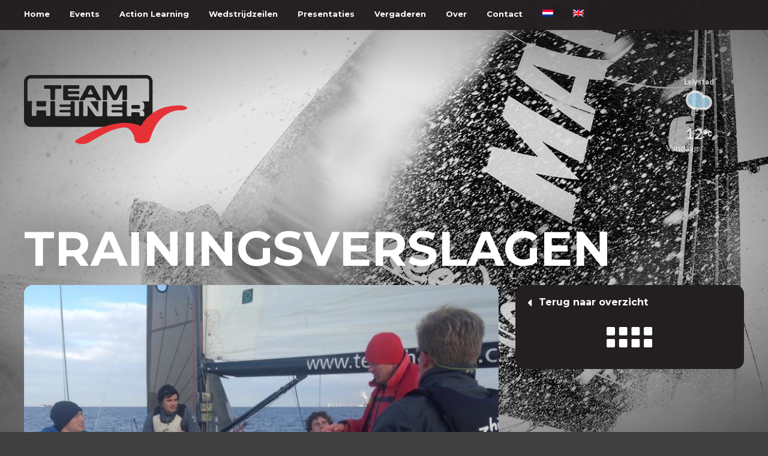

--- FILE ---
content_type: text/html; charset=UTF-8
request_url: https://teamheiner.com/verslagen/trainingsverslagen/training-7-8-feb/
body_size: 10662
content:
<!doctype html>
<!--[if lt IE 7 ]><html class="ie ieLT ie6" lang="nl"> <![endif]-->
<!--[if IE 7 ]><html class="ie ieLT ie7" lang="nl"> <![endif]-->
<!--[if IE 8 ]><html class="ie ieLT ie8" lang="nl"> <![endif]-->
<!--[if IE 9 ]><html class="ie ieLT ie9" lang="nl"> <![endif]-->
<!--[if (gte IE 9)|!(IE)]><!-->
<html lang="nl">
	<head>
	<meta charset="UTF-8" />
<meta name="viewport" content="width=device-width, minimum-scale=1.0, maximum-scale=1.0" /> 
<meta name='robots' content='index, follow, max-image-preview:large, max-snippet:-1, max-video-preview:-1' />
<link rel="alternate" hreflang="nl" href="https://teamheiner.com/verslagen/trainingsverslagen/training-7-8-feb/" />

	<!-- This site is optimized with the Yoast SEO plugin v19.12 - https://yoast.com/wordpress/plugins/seo/ -->
	<link rel="canonical" href="https://teamheiner.com/verslagen/trainingsverslagen/training-7-8-feb/" />
	<meta property="og:locale" content="nl_NL" />
	<meta property="og:type" content="article" />
	<meta property="og:title" content="Training (7-8 feb) - TeamHeiner" />
	<meta property="og:description" content="Een belangrijk aspect van het zeilen met grote boten wat we als Team Heiner Pups moeten leren is het onderhoud wat er moet gebeuren om een grote boot in tip top wedstrijdconditie te houden. Waar we vroeger in de Laser in een uurtje de boot in orde maakten, zijn we nu een hele middag bezig... Lees meer &raquo;" />
	<meta property="og:url" content="https://teamheiner.com/verslagen/trainingsverslagen/training-7-8-feb/" />
	<meta property="og:site_name" content="TeamHeiner" />
	<meta property="article:published_time" content="2015-02-08T08:12:55+00:00" />
	<meta property="og:image" content="https://teamheiner.com/assets/uploads/sites/11/2015/10/2-feb.jpg" />
	<meta property="og:image:width" content="960" />
	<meta property="og:image:height" content="720" />
	<meta property="og:image:type" content="image/jpeg" />
	<meta name="author" content="erebbx" />
	<meta name="twitter:card" content="summary_large_image" />
	<meta name="twitter:label1" content="Geschreven door" />
	<meta name="twitter:data1" content="erebbx" />
	<meta name="twitter:label2" content="Geschatte leestijd" />
	<meta name="twitter:data2" content="5 minuten" />
	<script type="application/ld+json" class="yoast-schema-graph">{"@context":"https://schema.org","@graph":[{"@type":"WebPage","@id":"https://teamheiner.com/verslagen/trainingsverslagen/training-7-8-feb/","url":"https://teamheiner.com/verslagen/trainingsverslagen/training-7-8-feb/","name":"Training (7-8 feb) - TeamHeiner","isPartOf":{"@id":"https://teamheiner.com/#website"},"primaryImageOfPage":{"@id":"https://teamheiner.com/verslagen/trainingsverslagen/training-7-8-feb/#primaryimage"},"image":{"@id":"https://teamheiner.com/verslagen/trainingsverslagen/training-7-8-feb/#primaryimage"},"thumbnailUrl":"https://teamheiner.com/assets/uploads/sites/11/2015/10/2-feb.jpg","datePublished":"2015-02-08T08:12:55+00:00","dateModified":"2015-02-08T08:12:55+00:00","author":{"@id":"https://teamheiner.com/#/schema/person/29506b9fc4e9d145fb22717fa23a6f9d"},"breadcrumb":{"@id":"https://teamheiner.com/verslagen/trainingsverslagen/training-7-8-feb/#breadcrumb"},"inLanguage":"nl","potentialAction":[{"@type":"ReadAction","target":["https://teamheiner.com/verslagen/trainingsverslagen/training-7-8-feb/"]}]},{"@type":"ImageObject","inLanguage":"nl","@id":"https://teamheiner.com/verslagen/trainingsverslagen/training-7-8-feb/#primaryimage","url":"https://teamheiner.com/assets/uploads/sites/11/2015/10/2-feb.jpg","contentUrl":"https://teamheiner.com/assets/uploads/sites/11/2015/10/2-feb.jpg","width":960,"height":720},{"@type":"BreadcrumbList","@id":"https://teamheiner.com/verslagen/trainingsverslagen/training-7-8-feb/#breadcrumb","itemListElement":[{"@type":"ListItem","position":1,"name":"Home","item":"https://teamheiner.com/"},{"@type":"ListItem","position":2,"name":"Training (7-8 feb)"}]},{"@type":"WebSite","@id":"https://teamheiner.com/#website","url":"https://teamheiner.com/","name":"TeamHeiner","description":"Daring inspiration","potentialAction":[{"@type":"SearchAction","target":{"@type":"EntryPoint","urlTemplate":"https://teamheiner.com/?s={search_term_string}"},"query-input":"required name=search_term_string"}],"inLanguage":"nl"},{"@type":"Person","@id":"https://teamheiner.com/#/schema/person/29506b9fc4e9d145fb22717fa23a6f9d","name":"erebbx","image":{"@type":"ImageObject","inLanguage":"nl","@id":"https://teamheiner.com/#/schema/person/image/","url":"https://secure.gravatar.com/avatar/58d8545b929f9c3376c74abf3b300096?s=96&d=mm&r=g","contentUrl":"https://secure.gravatar.com/avatar/58d8545b929f9c3376c74abf3b300096?s=96&d=mm&r=g","caption":"erebbx"},"url":"https://teamheiner.com/author/berry-wijnia/"}]}</script>
	<!-- / Yoast SEO plugin. -->


<link rel='dns-prefetch' href='//s.w.org' />
<link rel="alternate" type="application/rss+xml" title="TeamHeiner &raquo; Feed" href="https://teamheiner.com/feed/" />
<link rel="alternate" type="application/rss+xml" title="TeamHeiner &raquo; Reactiesfeed" href="https://teamheiner.com/comments/feed/" />
<link rel="alternate" type="application/rss+xml" title="TeamHeiner &raquo; Training (7-8 feb) Reactiesfeed" href="https://teamheiner.com/verslagen/trainingsverslagen/training-7-8-feb/feed/" />
<script type="text/javascript">
window._wpemojiSettings = {"baseUrl":"https:\/\/s.w.org\/images\/core\/emoji\/13.1.0\/72x72\/","ext":".png","svgUrl":"https:\/\/s.w.org\/images\/core\/emoji\/13.1.0\/svg\/","svgExt":".svg","source":{"concatemoji":"https:\/\/teamheiner.com\/wp-includes\/js\/wp-emoji-release.min.js"}};
/*! This file is auto-generated */
!function(e,a,t){var n,r,o,i=a.createElement("canvas"),p=i.getContext&&i.getContext("2d");function s(e,t){var a=String.fromCharCode;p.clearRect(0,0,i.width,i.height),p.fillText(a.apply(this,e),0,0);e=i.toDataURL();return p.clearRect(0,0,i.width,i.height),p.fillText(a.apply(this,t),0,0),e===i.toDataURL()}function c(e){var t=a.createElement("script");t.src=e,t.defer=t.type="text/javascript",a.getElementsByTagName("head")[0].appendChild(t)}for(o=Array("flag","emoji"),t.supports={everything:!0,everythingExceptFlag:!0},r=0;r<o.length;r++)t.supports[o[r]]=function(e){if(!p||!p.fillText)return!1;switch(p.textBaseline="top",p.font="600 32px Arial",e){case"flag":return s([127987,65039,8205,9895,65039],[127987,65039,8203,9895,65039])?!1:!s([55356,56826,55356,56819],[55356,56826,8203,55356,56819])&&!s([55356,57332,56128,56423,56128,56418,56128,56421,56128,56430,56128,56423,56128,56447],[55356,57332,8203,56128,56423,8203,56128,56418,8203,56128,56421,8203,56128,56430,8203,56128,56423,8203,56128,56447]);case"emoji":return!s([10084,65039,8205,55357,56613],[10084,65039,8203,55357,56613])}return!1}(o[r]),t.supports.everything=t.supports.everything&&t.supports[o[r]],"flag"!==o[r]&&(t.supports.everythingExceptFlag=t.supports.everythingExceptFlag&&t.supports[o[r]]);t.supports.everythingExceptFlag=t.supports.everythingExceptFlag&&!t.supports.flag,t.DOMReady=!1,t.readyCallback=function(){t.DOMReady=!0},t.supports.everything||(n=function(){t.readyCallback()},a.addEventListener?(a.addEventListener("DOMContentLoaded",n,!1),e.addEventListener("load",n,!1)):(e.attachEvent("onload",n),a.attachEvent("onreadystatechange",function(){"complete"===a.readyState&&t.readyCallback()})),(n=t.source||{}).concatemoji?c(n.concatemoji):n.wpemoji&&n.twemoji&&(c(n.twemoji),c(n.wpemoji)))}(window,document,window._wpemojiSettings);
</script>
<style type="text/css">
img.wp-smiley,
img.emoji {
	display: inline !important;
	border: none !important;
	box-shadow: none !important;
	height: 1em !important;
	width: 1em !important;
	margin: 0 0.07em !important;
	vertical-align: -0.1em !important;
	background: none !important;
	padding: 0 !important;
}
</style>
	<link rel='stylesheet' id='wp-block-library-css'  href='https://teamheiner.com/wp-includes/css/dist/block-library/style.min.css' type='text/css' media='all' />
<style id='global-styles-inline-css' type='text/css'>
body{--wp--preset--color--black: #000000;--wp--preset--color--cyan-bluish-gray: #abb8c3;--wp--preset--color--white: #ffffff;--wp--preset--color--pale-pink: #f78da7;--wp--preset--color--vivid-red: #cf2e2e;--wp--preset--color--luminous-vivid-orange: #ff6900;--wp--preset--color--luminous-vivid-amber: #fcb900;--wp--preset--color--light-green-cyan: #7bdcb5;--wp--preset--color--vivid-green-cyan: #00d084;--wp--preset--color--pale-cyan-blue: #8ed1fc;--wp--preset--color--vivid-cyan-blue: #0693e3;--wp--preset--color--vivid-purple: #9b51e0;--wp--preset--gradient--vivid-cyan-blue-to-vivid-purple: linear-gradient(135deg,rgba(6,147,227,1) 0%,rgb(155,81,224) 100%);--wp--preset--gradient--light-green-cyan-to-vivid-green-cyan: linear-gradient(135deg,rgb(122,220,180) 0%,rgb(0,208,130) 100%);--wp--preset--gradient--luminous-vivid-amber-to-luminous-vivid-orange: linear-gradient(135deg,rgba(252,185,0,1) 0%,rgba(255,105,0,1) 100%);--wp--preset--gradient--luminous-vivid-orange-to-vivid-red: linear-gradient(135deg,rgba(255,105,0,1) 0%,rgb(207,46,46) 100%);--wp--preset--gradient--very-light-gray-to-cyan-bluish-gray: linear-gradient(135deg,rgb(238,238,238) 0%,rgb(169,184,195) 100%);--wp--preset--gradient--cool-to-warm-spectrum: linear-gradient(135deg,rgb(74,234,220) 0%,rgb(151,120,209) 20%,rgb(207,42,186) 40%,rgb(238,44,130) 60%,rgb(251,105,98) 80%,rgb(254,248,76) 100%);--wp--preset--gradient--blush-light-purple: linear-gradient(135deg,rgb(255,206,236) 0%,rgb(152,150,240) 100%);--wp--preset--gradient--blush-bordeaux: linear-gradient(135deg,rgb(254,205,165) 0%,rgb(254,45,45) 50%,rgb(107,0,62) 100%);--wp--preset--gradient--luminous-dusk: linear-gradient(135deg,rgb(255,203,112) 0%,rgb(199,81,192) 50%,rgb(65,88,208) 100%);--wp--preset--gradient--pale-ocean: linear-gradient(135deg,rgb(255,245,203) 0%,rgb(182,227,212) 50%,rgb(51,167,181) 100%);--wp--preset--gradient--electric-grass: linear-gradient(135deg,rgb(202,248,128) 0%,rgb(113,206,126) 100%);--wp--preset--gradient--midnight: linear-gradient(135deg,rgb(2,3,129) 0%,rgb(40,116,252) 100%);--wp--preset--duotone--dark-grayscale: url('#wp-duotone-dark-grayscale');--wp--preset--duotone--grayscale: url('#wp-duotone-grayscale');--wp--preset--duotone--purple-yellow: url('#wp-duotone-purple-yellow');--wp--preset--duotone--blue-red: url('#wp-duotone-blue-red');--wp--preset--duotone--midnight: url('#wp-duotone-midnight');--wp--preset--duotone--magenta-yellow: url('#wp-duotone-magenta-yellow');--wp--preset--duotone--purple-green: url('#wp-duotone-purple-green');--wp--preset--duotone--blue-orange: url('#wp-duotone-blue-orange');--wp--preset--font-size--small: 13px;--wp--preset--font-size--medium: 20px;--wp--preset--font-size--large: 36px;--wp--preset--font-size--x-large: 42px;}.has-black-color{color: var(--wp--preset--color--black) !important;}.has-cyan-bluish-gray-color{color: var(--wp--preset--color--cyan-bluish-gray) !important;}.has-white-color{color: var(--wp--preset--color--white) !important;}.has-pale-pink-color{color: var(--wp--preset--color--pale-pink) !important;}.has-vivid-red-color{color: var(--wp--preset--color--vivid-red) !important;}.has-luminous-vivid-orange-color{color: var(--wp--preset--color--luminous-vivid-orange) !important;}.has-luminous-vivid-amber-color{color: var(--wp--preset--color--luminous-vivid-amber) !important;}.has-light-green-cyan-color{color: var(--wp--preset--color--light-green-cyan) !important;}.has-vivid-green-cyan-color{color: var(--wp--preset--color--vivid-green-cyan) !important;}.has-pale-cyan-blue-color{color: var(--wp--preset--color--pale-cyan-blue) !important;}.has-vivid-cyan-blue-color{color: var(--wp--preset--color--vivid-cyan-blue) !important;}.has-vivid-purple-color{color: var(--wp--preset--color--vivid-purple) !important;}.has-black-background-color{background-color: var(--wp--preset--color--black) !important;}.has-cyan-bluish-gray-background-color{background-color: var(--wp--preset--color--cyan-bluish-gray) !important;}.has-white-background-color{background-color: var(--wp--preset--color--white) !important;}.has-pale-pink-background-color{background-color: var(--wp--preset--color--pale-pink) !important;}.has-vivid-red-background-color{background-color: var(--wp--preset--color--vivid-red) !important;}.has-luminous-vivid-orange-background-color{background-color: var(--wp--preset--color--luminous-vivid-orange) !important;}.has-luminous-vivid-amber-background-color{background-color: var(--wp--preset--color--luminous-vivid-amber) !important;}.has-light-green-cyan-background-color{background-color: var(--wp--preset--color--light-green-cyan) !important;}.has-vivid-green-cyan-background-color{background-color: var(--wp--preset--color--vivid-green-cyan) !important;}.has-pale-cyan-blue-background-color{background-color: var(--wp--preset--color--pale-cyan-blue) !important;}.has-vivid-cyan-blue-background-color{background-color: var(--wp--preset--color--vivid-cyan-blue) !important;}.has-vivid-purple-background-color{background-color: var(--wp--preset--color--vivid-purple) !important;}.has-black-border-color{border-color: var(--wp--preset--color--black) !important;}.has-cyan-bluish-gray-border-color{border-color: var(--wp--preset--color--cyan-bluish-gray) !important;}.has-white-border-color{border-color: var(--wp--preset--color--white) !important;}.has-pale-pink-border-color{border-color: var(--wp--preset--color--pale-pink) !important;}.has-vivid-red-border-color{border-color: var(--wp--preset--color--vivid-red) !important;}.has-luminous-vivid-orange-border-color{border-color: var(--wp--preset--color--luminous-vivid-orange) !important;}.has-luminous-vivid-amber-border-color{border-color: var(--wp--preset--color--luminous-vivid-amber) !important;}.has-light-green-cyan-border-color{border-color: var(--wp--preset--color--light-green-cyan) !important;}.has-vivid-green-cyan-border-color{border-color: var(--wp--preset--color--vivid-green-cyan) !important;}.has-pale-cyan-blue-border-color{border-color: var(--wp--preset--color--pale-cyan-blue) !important;}.has-vivid-cyan-blue-border-color{border-color: var(--wp--preset--color--vivid-cyan-blue) !important;}.has-vivid-purple-border-color{border-color: var(--wp--preset--color--vivid-purple) !important;}.has-vivid-cyan-blue-to-vivid-purple-gradient-background{background: var(--wp--preset--gradient--vivid-cyan-blue-to-vivid-purple) !important;}.has-light-green-cyan-to-vivid-green-cyan-gradient-background{background: var(--wp--preset--gradient--light-green-cyan-to-vivid-green-cyan) !important;}.has-luminous-vivid-amber-to-luminous-vivid-orange-gradient-background{background: var(--wp--preset--gradient--luminous-vivid-amber-to-luminous-vivid-orange) !important;}.has-luminous-vivid-orange-to-vivid-red-gradient-background{background: var(--wp--preset--gradient--luminous-vivid-orange-to-vivid-red) !important;}.has-very-light-gray-to-cyan-bluish-gray-gradient-background{background: var(--wp--preset--gradient--very-light-gray-to-cyan-bluish-gray) !important;}.has-cool-to-warm-spectrum-gradient-background{background: var(--wp--preset--gradient--cool-to-warm-spectrum) !important;}.has-blush-light-purple-gradient-background{background: var(--wp--preset--gradient--blush-light-purple) !important;}.has-blush-bordeaux-gradient-background{background: var(--wp--preset--gradient--blush-bordeaux) !important;}.has-luminous-dusk-gradient-background{background: var(--wp--preset--gradient--luminous-dusk) !important;}.has-pale-ocean-gradient-background{background: var(--wp--preset--gradient--pale-ocean) !important;}.has-electric-grass-gradient-background{background: var(--wp--preset--gradient--electric-grass) !important;}.has-midnight-gradient-background{background: var(--wp--preset--gradient--midnight) !important;}.has-small-font-size{font-size: var(--wp--preset--font-size--small) !important;}.has-medium-font-size{font-size: var(--wp--preset--font-size--medium) !important;}.has-large-font-size{font-size: var(--wp--preset--font-size--large) !important;}.has-x-large-font-size{font-size: var(--wp--preset--font-size--x-large) !important;}
</style>
<link rel='stylesheet' id='wpcloudy-css'  href='https://teamheiner.com/assets/plugins/wp-cloudy/css/wpcloudy.min.css' type='text/css' media='all' />
<link rel='stylesheet' id='wpml-menu-item-0-css'  href='//teamheiner.com/assets/plugins/sitepress-multilingual-cms/templates/language-switchers/menu-item/style.css' type='text/css' media='all' />
<link rel='stylesheet' id='cms-navigation-style-base-css'  href='https://teamheiner.com/assets/plugins/wpml-cms-nav/res/css/cms-navigation-base.css' type='text/css' media='screen' />
<link rel='stylesheet' id='cms-navigation-style-css'  href='https://teamheiner.com/assets/plugins/wpml-cms-nav/res/css/cms-navigation.css' type='text/css' media='screen' />
<link rel='stylesheet' id='addthis_all_pages-css'  href='https://teamheiner.com/assets/plugins/addthis/frontend/build/addthis_wordpress_public.min.css' type='text/css' media='all' />
<link rel='stylesheet' id='bones-stylesheet-css'  href='https://teamheiner.com/assets/themes/teamheiner/library/style/css/style.min.css' type='text/css' media='all' />
<script type='text/javascript' src='https://teamheiner.com/wp-includes/js/jquery/jquery.min.js' id='jquery-core-js'></script>
<script type='text/javascript' src='https://teamheiner.com/wp-includes/js/jquery/jquery-migrate.min.js' id='jquery-migrate-js'></script>
<link rel="https://api.w.org/" href="https://teamheiner.com/wp-json/" /><link rel="alternate" type="application/json" href="https://teamheiner.com/wp-json/wp/v2/posts/452" /><link rel='shortlink' href='https://teamheiner.com/?p=452' />
<link rel="alternate" type="application/json+oembed" href="https://teamheiner.com/wp-json/oembed/1.0/embed?url=https%3A%2F%2Fteamheiner.com%2Fverslagen%2Ftrainingsverslagen%2Ftraining-7-8-feb%2F" />
<link rel="alternate" type="text/xml+oembed" href="https://teamheiner.com/wp-json/oembed/1.0/embed?url=https%3A%2F%2Fteamheiner.com%2Fverslagen%2Ftrainingsverslagen%2Ftraining-7-8-feb%2F&#038;format=xml" />
<meta name="generator" content="WPML ver:4.3.14 stt:37,1;" />
<title>
	Training (7-8 feb) - TeamHeiner	
</title>

<link rel="icon" href="https://teamheiner.com/assets/themes/teamheiner/library/style/gfx/favicon.png">


		</head>
	<body class="post-template-default single single-post postid-452 single-format-standard post-trainingsverslagen">
	
	
		<div class="row relative">
			<h1 class="logo"><a class="box-link" href="https://teamheiner.com">TeamHeiner</a></h1>
						
			<div class="weather_widget">
				<div id="wpc-weather-id-94" class="wpc-weather-id" data-id="94" data-post-id="452" data-map="" data-detect-geolocation="" data-manual-geolocation="" data-wpc-lat="" data-wpc-lon="" data-wpc-city-id="" data-wpc-city-name="" data-custom-font=""></div>			</div>
					</div>
	
		<header class="top-navigation">
	<div class="row">
		<nav class="topNav">
			<h1 class="hide">Top navigatie</h1>
			<ul id="menu-mainnav" class=""><li id="menu-item-2027" class="menu-item menu-item-type-post_type menu-item-object-page menu-item-home menu-item-2027"><a href="https://teamheiner.com/">Home</a></li>
<li id="menu-item-2028" class="menu-item menu-item-type-post_type menu-item-object-page menu-item-has-children menu-item-2028"><a href="https://teamheiner.com/events/">Events</a>
<ul class="sub-menu">
	<li id="menu-item-2029" class="menu-item menu-item-type-post_type menu-item-object-page menu-item-2029"><a href="https://teamheiner.com/events/maatwerk-events/">Maatwerk events</a></li>
	<li id="menu-item-2030" class="menu-item menu-item-type-post_type menu-item-object-page menu-item-2030"><a href="https://teamheiner.com/events/zeilevenementen/">Zeilevenementen</a></li>
	<li id="menu-item-2031" class="menu-item menu-item-type-post_type menu-item-object-page menu-item-2031"><a href="https://teamheiner.com/events/teamwork-experience/">Teamwork Experience</a></li>
</ul>
</li>
<li id="menu-item-2032" class="menu-item menu-item-type-post_type menu-item-object-page menu-item-has-children menu-item-2032"><a href="https://teamheiner.com/management-programmes/">Action Learning</a>
<ul class="sub-menu">
	<li id="menu-item-2033" class="menu-item menu-item-type-post_type menu-item-object-page menu-item-2033"><a href="https://teamheiner.com/teamontwikkeling/">Teamontwikkeling</a></li>
	<li id="menu-item-2034" class="menu-item menu-item-type-post_type menu-item-object-page menu-item-2034"><a href="https://teamheiner.com/leiderschap/">Leiderschap</a></li>
	<li id="menu-item-2035" class="menu-item menu-item-type-post_type menu-item-object-page menu-item-2035"><a href="https://teamheiner.com/leren-van-topsport/">Leren van Topsport</a></li>
	<li id="menu-item-2036" class="menu-item menu-item-type-post_type menu-item-object-page menu-item-2036"><a href="https://teamheiner.com/maatwerk-programmas/">Maatwerk programma’s</a></li>
</ul>
</li>
<li id="menu-item-2040" class="menu-item menu-item-type-post_type menu-item-object-page menu-item-has-children menu-item-2040"><a href="https://teamheiner.com/wedstrijdzeilen/">Wedstrijdzeilen</a>
<ul class="sub-menu">
	<li id="menu-item-2037" class="menu-item menu-item-type-post_type menu-item-object-page menu-item-2037"><a href="https://teamheiner.com/wedstrijdzeilen/training/">Training</a></li>
	<li id="menu-item-2038" class="menu-item menu-item-type-post_type menu-item-object-page menu-item-2038"><a href="https://teamheiner.com/wedstrijdzeilen/team-heiner-pups/">Team Heiner Talents</a></li>
	<li id="menu-item-2039" class="menu-item menu-item-type-post_type menu-item-object-page menu-item-2039"><a href="https://teamheiner.com/wedstrijdzeilen/zeilcampagnes/">Zeilcampagnes</a></li>
</ul>
</li>
<li id="menu-item-2045" class="menu-item menu-item-type-post_type menu-item-object-page menu-item-has-children menu-item-2045"><a href="https://teamheiner.com/presentaties/">Presentaties</a>
<ul class="sub-menu">
	<li id="menu-item-2044" class="menu-item menu-item-type-post_type menu-item-object-page menu-item-2044"><a href="https://teamheiner.com/presentaties/inspirerende-presentaties/">Inspirerende presentaties</a></li>
	<li id="menu-item-2046" class="menu-item menu-item-type-post_type menu-item-object-page menu-item-2046"><a href="https://teamheiner.com/presentaties/zeiltechnische-lezingen/">Zeiltechnische lezingen</a></li>
</ul>
</li>
<li id="menu-item-2047" class="menu-item menu-item-type-post_type menu-item-object-page menu-item-has-children menu-item-2047"><a href="https://teamheiner.com/vergaderlocatie/">Vergaderen</a>
<ul class="sub-menu">
	<li id="menu-item-2048" class="menu-item menu-item-type-post_type menu-item-object-page menu-item-2048"><a href="https://teamheiner.com/vergaderlocatie/het-upper-deck/">Het Upper Deck</a></li>
	<li id="menu-item-2049" class="menu-item menu-item-type-post_type menu-item-object-page menu-item-2049"><a href="https://teamheiner.com/vergaderlocatie/het-lower-deck/">Het Lower Deck</a></li>
	<li id="menu-item-2050" class="menu-item menu-item-type-post_type menu-item-object-page menu-item-2050"><a href="https://teamheiner.com/vergaderlocatie/de-pit/">De ‘Pit’</a></li>
</ul>
</li>
<li id="menu-item-2051" class="menu-item menu-item-type-post_type menu-item-object-page menu-item-has-children menu-item-2051"><a href="https://teamheiner.com/over-team-heiner/">Over</a>
<ul class="sub-menu">
	<li id="menu-item-2052" class="menu-item menu-item-type-post_type menu-item-object-page menu-item-2052"><a href="https://teamheiner.com/over-team-heiner/het-team/">Het team</a></li>
	<li id="menu-item-2053" class="menu-item menu-item-type-post_type menu-item-object-page menu-item-2053"><a href="https://teamheiner.com/over-team-heiner/de-boten/">De boten</a></li>
	<li id="menu-item-2054" class="menu-item menu-item-type-post_type menu-item-object-page menu-item-2054"><a href="https://teamheiner.com/over-team-heiner/yacht-owner-programme/">Yacht Owner Programme</a></li>
	<li id="menu-item-2055" class="menu-item menu-item-type-post_type menu-item-object-page menu-item-2055"><a href="https://teamheiner.com/inspiratie/">Inspiratie</a></li>
	<li id="menu-item-2056" class="menu-item menu-item-type-taxonomy menu-item-object-category menu-item-2056"><a href="https://teamheiner.com/category/nieuws/">Nieuws</a></li>
</ul>
</li>
<li id="menu-item-2057" class="menu-item menu-item-type-post_type menu-item-object-page menu-item-2057"><a href="https://teamheiner.com/contact/">Contact</a></li>
<li id="menu-item-wpml-ls-16-nl" class="menu-item wpml-ls-slot-16 wpml-ls-item wpml-ls-item-nl wpml-ls-current-language wpml-ls-menu-item wpml-ls-first-item menu-item-type-wpml_ls_menu_item menu-item-object-wpml_ls_menu_item menu-item-wpml-ls-16-nl"><a href="https://teamheiner.com/verslagen/trainingsverslagen/training-7-8-feb/"><img class="wpml-ls-flag" src="https://teamheiner.com/assets/plugins/sitepress-multilingual-cms/res/flags/nl.png" alt="Nederlands"></a></li>
<li id="menu-item-wpml-ls-16-en" class="menu-item wpml-ls-slot-16 wpml-ls-item wpml-ls-item-en wpml-ls-menu-item wpml-ls-last-item menu-item-type-wpml_ls_menu_item menu-item-object-wpml_ls_menu_item menu-item-wpml-ls-16-en"><a href="https://teamheiner.com/en/"><img class="wpml-ls-flag" src="https://teamheiner.com/assets/plugins/sitepress-multilingual-cms/res/flags/en.png" alt="Engels"></a></li>
</ul>	
		
		</nav>
		
		
	</div>
	
</header>		
		

<div class="row">
	<h1 class="page-heading">Trainingsverslagen</h1>
</div>

<article class="row">
	<div class="grid-8">
		
		<div class="content round-corner content-calendar">
			
			<div class="content-placeholder image">
																		<figure class="crop">
						<img src="https://teamheiner.com/assets/uploads/sites/11/2015/10/2-feb-800x451.jpg" />
					</figure>
									
			<div class="content-heading content-padding">
					<h1 class="article-title">Training (7-8 feb)</h1>
					<div class="text">
												<span>08 feb 2015</span>
											</div>
				</div>
				
								
			</div>
			<div class="content-padding content-text">
				<div class="at-above-post addthis_tool" data-url="https://teamheiner.com/verslagen/trainingsverslagen/training-7-8-feb/"></div><p>Een belangrijk aspect van het zeilen met grote boten wat we als Team Heiner Pups moeten leren is het onderhoud wat er moet gebeuren om een grote boot in tip top wedstrijdconditie te houden. Waar we vroeger in de Laser in een uurtje de boot in orde maakten, zijn we nu een hele middag bezig om de lieren van onze Maxfun een servicebeurt te geven. De afgelopen week heeft onze boot weer wat liefde gekregen en zijn bijna alle zaken op de omvangrijke kluslijst afgetikt. Dat betekent dat de boot weer helemaal klaar is voor het trainingsweekend van 7 en 8 februari!</p>
<p>Alle 12 Team Heiner Pups zijn voor dit weekend afgereisd naar Lelystad. Dit betekent dat we genoeg mankracht hebben om met twee boten te kunnen gaan varen! De zaterdag begint met de voorbespreking met de trainers, en daarbij wordt een flinke lijst afgelopen: waar gaan we op trainen vandaag, wie gaat op welke boot varen, wat is daarbij handig qua positieverdeling, welke trainer komt daarbij aan boord en wat zijn de persoonlijke leerdoelen voor vandaag? Zodra we alles hebben doorgesproken kleden we om, halen de zeilen en de lijnen uit het schap en tuigen we de boot op. In de ochtend staat er een prima 7-8 knopen wind om mee te trainen. Terwijl wij bezig zijn met de zeilen hijsen en een proefrondje varen wordt het baantje er ingelegd, een kruisrak naar de bovenboei met daarna een voor-de-winds stuk naar de benedenboei. De hele ochtend wordt er hard getraind: van persoonlijke leerdoelen en samen werken om als team de boot hard te laten zeilen tot kleine schaafpuntjes en grote verbeterpunten. We geven alles tijdens de trainingen om een zo stijl mogelijke leercurve te doorlopen, en het is gaaf om te zien dat we niet alleen als individuen veel leren, maar ook als team de boot steeds sneller rond de baan krijgen. Vandaag nog een extra reden om hard te trainen: vanmiddag staat een wedstrijdje tegen de andere Maxfun met onze teamgenoten gepland!</p>
<p>’s Middags was het dan zover: na nog wat trainingsrondjes over de baan word er een 3 minutensein afgegeven door Tom en staan alle Pups op scherp, want hoe gaaf het trainen ook is, we trainen om uiteindelijk wedstrijden te winnen! We doen drie wedstrijdjes en elke wedstrijd liggen de boten dicht bij elkaar. Kleine verschillen in boothandeling, bootsnelheid of tactiek geven uiteindelijk de doorslag, en we kijken na de wedstrijden terug op weer een leerzame ervaring.</p>
<p>Wanneer we naar de haven terugvaren stopt de motor er ineens mee! We blijken een lijn van de spinnaker in de schroef te hebben gedraaid, waardoor de schroef niet meer kan draaien. We weten de haven binnen te zeilen op de fok en na het aanmeren wordt er geconstateerd dat er gedoken zal moeten worden om de lijn uit de schroef te verwijderen. Ook hier moeten we als Pups weer van leren: op je open bootje zit geen motor, maar op deze grote boot ben je er veel meer van afhankelijk en is het handig als hij het doet op het moment dat je hem nodig hebt. Goed opletten dus wanneer we de motor starten of er niets is wat de motor of de schroef kan beschadigen!</p>
<p>Zondagochtend begint dus met een frisse duik voor Wietse, onze duikspecialist. Het water is koud, dus we zijn een beetje bezorgd, maar na een duik van nog geen tien seconden komt hij alweer boven met de lijn en de mededeling dat de schroef nog heel is! Ondertussen zijn de boten weer opgetuigd, hebben we boven in de mast de spinnakervallen omgebouwd en zijn we klaar voor de voorbespreking. Vandaag waait het in de ochtend een stuk harder dan gisteren, de windmeter geeft een topje van 33 knopen aan terwijl we optuigen, maar gemiddeld is het zeker 25 knopen. Dit betekent dat we met andere zeilen moeten varen dan gisteren. Zodra we het water op gaan is de wind iets afgenomen naar ongeveer 20 knopen, nog steeds een stevige bries. Omdat niet veel van ons ervaring hebben met zulke grote spinnakers in zoveel wind, besluiten we om wat langere rakken te varen. We varen een lang stuk aan de wind en vallen dan af om onder spinnaker terug te planeren. Na de eerste keer voor de wind varen evalueren we, nemen onze leerpunten mee en varen we weer aan de wind naar boven. De spinnaker gaat weer omhoog en de snelheden lopen weer op tot boven de 10 knopen. Zodra we eenmaal bijna bij de boei zijn aangekomen willen we gijpen op lijn naar de boei. Er gaan een aantal dingen niet goed waardoor de spi begint te rollen en uiteindelijk maken we een broach uit het boekje. 90 graden platliggend proberen we de situatie weer onder controle te krijgen, wat uiteindelijk lukt. Bij de nabespreking is iedereen het er over eens dat het toch best een heftige ervaring is, zeker omdat veel van ons nog niet veel ervaring hebben met het spinnakeren in veel wind, maar dat er veel uit geleerd kan worden. Van je fouten leer je en als je nooit eens onderuit gaat dan ga je niet tot de grenzen.</p>
<p>’s Middags is de wind flink afgenomen en doen we nog een paar trainingsrondjes voor we weer een wedstrijdje tegen de andere boot varen. Ook dit keer is het erg close, en het is mooi om te zien dat beide boten steeds sneller de baan rond gaan. Na afloop bespreken we met elkaar en de trainers de voortgang van het individu en het team, stellen we een kluslijst op van zaken die verbeterd moeten worden aan de boot en blikken we vooruit op het volgende trainingsweekend. Volgende training weer een beetje sneller!<br />
<em>Door: Lennard Bal</em></p>
<!-- AddThis Advanced Settings above via filter on the_content --><!-- AddThis Advanced Settings below via filter on the_content --><!-- AddThis Advanced Settings generic via filter on the_content --><!-- AddThis Share Buttons above via filter on the_content --><!-- AddThis Share Buttons below via filter on the_content --><div class="at-below-post addthis_tool" data-url="https://teamheiner.com/verslagen/trainingsverslagen/training-7-8-feb/"></div><!-- AddThis Share Buttons generic via filter on the_content -->				
								
							</div>
		</div>
	
		<section>
			<h1 class="hide">Actueel</h1>
						<ul class="group-4">
								
				
				<li class="post post-full-image post-type-trainingsverslagen round-corner">
	<article>
		
		<figure class="crop">
					</figure>
		
		
				<div class="post-content">
			<h1 class="post-title">
				Training 12-13 mei				
			</h1>
					</div>
		<a href="https://teamheiner.com/verslagen/trainingsverslagen/training-12-13-mei/" class="box-link">Lees meer</a>
	</article>
</li>
				
								
				
				<li class="post post-full-image post-type-trainingsverslagen round-corner">
	<article>
		
		<figure class="crop">
					</figure>
		
		
				<div class="post-content">
			<h1 class="post-title">
				Eén (ongelukkige) stap terug, meerdere stappen vooruit!				
			</h1>
					</div>
		<a href="https://teamheiner.com/verslagen/trainingsverslagen/ongelukkige-stap-terug-meerdere-stappen-vooruit/" class="box-link">Lees meer</a>
	</article>
</li>
				
								
				
				<li class="post post-full-image post-type-trainingsverslagen round-corner">
	<article>
		
		<figure class="crop">
					</figure>
		
		
				<div class="post-content">
			<h1 class="post-title">
				Hoge golven, 28-29 okt				
			</h1>
					</div>
		<a href="https://teamheiner.com/verslagen/trainingsverslagen/hoge-golven-28-29-okt/" class="box-link">Lees meer</a>
	</article>
</li>
				
								
				
				<li class="post post-full-image post-type-trainingsverslagen round-corner">
	<article>
		
		<figure class="crop">
					</figure>
		
		
				<div class="post-content">
			<h1 class="post-title">
				Doelen stellen, evalueren en start Volvo Ocean Race, 21-22 okt				
			</h1>
					</div>
		<a href="https://teamheiner.com/verslagen/trainingsverslagen/doelen-stellen-evalueren-en-start-volvo-ocean-race/" class="box-link">Lees meer</a>
	</article>
</li>
				
								
				
				<li class="post post-full-image post-type-trainingsverslagen round-corner">
	<article>
		
		<figure class="crop">
					</figure>
		
		
				<div class="post-content">
			<h1 class="post-title">
				Kennismaking met de Formule 1 van de zeilsport, 16-17 aug				
			</h1>
					</div>
		<a href="https://teamheiner.com/verslagen/trainingsverslagen/kennismaking-formule-1-zeilsport/" class="box-link">Lees meer</a>
	</article>
</li>
				
								
				
				<li class="post post-full-image post-type-trainingsverslagen round-corner">
	<article>
		
		<figure class="crop">
					</figure>
		
		
				<div class="post-content">
			<h1 class="post-title">
				Hoofd koel houden, 8-9 juli				
			</h1>
					</div>
		<a href="https://teamheiner.com/verslagen/trainingsverslagen/hoofd-koel-houden-8-9-juli/" class="box-link">Lees meer</a>
	</article>
</li>
				
								
				
				<li class="post post-full-image post-type-trainingsverslagen round-corner">
	<article>
		
		<figure class="crop">
					</figure>
		
		
				<div class="post-content">
			<h1 class="post-title">
				Hoe lang heb je nodig om beter te worden? 1-2 juli				
			</h1>
					</div>
		<a href="https://teamheiner.com/verslagen/trainingsverslagen/hoe-lang-nodig-om-beter-worden-1-2-juli/" class="box-link">Lees meer</a>
	</article>
</li>
				
								
				
				<li class="post post-full-image post-type-trainingsverslagen round-corner">
	<article>
		
		<figure class="crop">
					</figure>
		
		
				<div class="post-content">
			<h1 class="post-title">
				A new step, a new boat, 17-18 juni				
			</h1>
					</div>
		<a href="https://teamheiner.com/verslagen/trainingsverslagen/a-new-step-a-new-boat-17-18-juni/" class="box-link">Lees meer</a>
	</article>
</li>
				
							</ul>
		</section>
	</div>
	<aside class="grid-4 sidebar">
				<div class="widget black round-corner black to-overview">
			<article>
				<h1 class="icon icon-caret-left widget-title">Terug naar overzicht</h1>
								<a href="https://teamheiner.com/Trainingsverslagen" class="box-link">Terug naar overzicht.</a>
			</article>
		</div>
				
		



		
	</aside>
</article>
		<section class="slider">
	<h1 class="hide">Spotlight</h1>
	<div class="carousel" data-prevnext="false">
		<ul class="wrapper">
			
						
							
						
								
				<li class="item">
										<article>
						<figure class="crop" data-img="https://teamheiner.com/assets/uploads/sites/11/2015/08/slider211.jpg">
						
						</figure>
						<h1 class="hide">Oceanrace</h1>						
					</article>
				</li>
						
								
				<li class="item">
										<article>
						<figure class="crop" data-img="https://teamheiner.com/assets/uploads/sites/11/2015/08/5B1A0066_TH_22061512-1980x1485.jpg">
						
						</figure>
						<h1 class="hide">spetters</h1>						
					</article>
				</li>
						
								
				<li class="item">
										<article>
						<figure class="crop" data-img="https://teamheiner.com/assets/uploads/sites/11/2015/10/5B1A9970_TH_22061522-1980x1254.jpg">
						
						</figure>
						<h1 class="hide">Wolken</h1>						
					</article>
				</li>
					</ul>
	</div>
</section>		
		<footer class="footer-page-end">
	<div class="row">
		
		<nav class="social-follow-nav right ">
			<h1 class="hide">Volg ons:</h1>
			<ul>
				<li><a href="https://www.facebook.com/TeamHeiner" target="_blank" class="btn-round icon icon-only icon-facebook">Facebook</a></li>
				<li><a href="https://twitter.com/teamheiner" target="_blank" class="btn-round  icon icon-only icon-twitter">Twitter</a></li>
				<li><a href="https://www.youtube.com/channel/UCGXVtKCqBrycFcUwqwMy5Kg" target="_blank" class="btn-round  icon icon-only icon-youtube">Youtube</a></li>
				<li><a href="https://www.linkedin.com/company/77603?trk=vsrp_companies_res_name&trkInfo=VSRPsearchId%3A13309381445415330584%2CVSRPtargetId%3A77603%2CVSRPcmpt%3Aprimary" target="_blank" class="btn-round icon icon-only icon-linkedin">LinkedIn</a></li>
			</ul>
		</nav>
		
		<div class="copyright ">
			<span class="">&copy; 2026  </span>
			<em class="">TeamHeiner, Daring inspiration </em>
			<a href="https://www.teamheiner.com/privacy-statement/">Privacy Statement</a>
		</div>
	</div>
</footer>


<svg xmlns="http://www.w3.org/2000/svg" viewBox="0 0 0 0" width="0" height="0" focusable="false" role="none" style="visibility: hidden; position: absolute; left: -9999px; overflow: hidden;" ><defs><filter id="wp-duotone-dark-grayscale"><feColorMatrix color-interpolation-filters="sRGB" type="matrix" values=" .299 .587 .114 0 0 .299 .587 .114 0 0 .299 .587 .114 0 0 .299 .587 .114 0 0 " /><feComponentTransfer color-interpolation-filters="sRGB" ><feFuncR type="table" tableValues="0 0.49803921568627" /><feFuncG type="table" tableValues="0 0.49803921568627" /><feFuncB type="table" tableValues="0 0.49803921568627" /><feFuncA type="table" tableValues="1 1" /></feComponentTransfer><feComposite in2="SourceGraphic" operator="in" /></filter></defs></svg><svg xmlns="http://www.w3.org/2000/svg" viewBox="0 0 0 0" width="0" height="0" focusable="false" role="none" style="visibility: hidden; position: absolute; left: -9999px; overflow: hidden;" ><defs><filter id="wp-duotone-grayscale"><feColorMatrix color-interpolation-filters="sRGB" type="matrix" values=" .299 .587 .114 0 0 .299 .587 .114 0 0 .299 .587 .114 0 0 .299 .587 .114 0 0 " /><feComponentTransfer color-interpolation-filters="sRGB" ><feFuncR type="table" tableValues="0 1" /><feFuncG type="table" tableValues="0 1" /><feFuncB type="table" tableValues="0 1" /><feFuncA type="table" tableValues="1 1" /></feComponentTransfer><feComposite in2="SourceGraphic" operator="in" /></filter></defs></svg><svg xmlns="http://www.w3.org/2000/svg" viewBox="0 0 0 0" width="0" height="0" focusable="false" role="none" style="visibility: hidden; position: absolute; left: -9999px; overflow: hidden;" ><defs><filter id="wp-duotone-purple-yellow"><feColorMatrix color-interpolation-filters="sRGB" type="matrix" values=" .299 .587 .114 0 0 .299 .587 .114 0 0 .299 .587 .114 0 0 .299 .587 .114 0 0 " /><feComponentTransfer color-interpolation-filters="sRGB" ><feFuncR type="table" tableValues="0.54901960784314 0.98823529411765" /><feFuncG type="table" tableValues="0 1" /><feFuncB type="table" tableValues="0.71764705882353 0.25490196078431" /><feFuncA type="table" tableValues="1 1" /></feComponentTransfer><feComposite in2="SourceGraphic" operator="in" /></filter></defs></svg><svg xmlns="http://www.w3.org/2000/svg" viewBox="0 0 0 0" width="0" height="0" focusable="false" role="none" style="visibility: hidden; position: absolute; left: -9999px; overflow: hidden;" ><defs><filter id="wp-duotone-blue-red"><feColorMatrix color-interpolation-filters="sRGB" type="matrix" values=" .299 .587 .114 0 0 .299 .587 .114 0 0 .299 .587 .114 0 0 .299 .587 .114 0 0 " /><feComponentTransfer color-interpolation-filters="sRGB" ><feFuncR type="table" tableValues="0 1" /><feFuncG type="table" tableValues="0 0.27843137254902" /><feFuncB type="table" tableValues="0.5921568627451 0.27843137254902" /><feFuncA type="table" tableValues="1 1" /></feComponentTransfer><feComposite in2="SourceGraphic" operator="in" /></filter></defs></svg><svg xmlns="http://www.w3.org/2000/svg" viewBox="0 0 0 0" width="0" height="0" focusable="false" role="none" style="visibility: hidden; position: absolute; left: -9999px; overflow: hidden;" ><defs><filter id="wp-duotone-midnight"><feColorMatrix color-interpolation-filters="sRGB" type="matrix" values=" .299 .587 .114 0 0 .299 .587 .114 0 0 .299 .587 .114 0 0 .299 .587 .114 0 0 " /><feComponentTransfer color-interpolation-filters="sRGB" ><feFuncR type="table" tableValues="0 0" /><feFuncG type="table" tableValues="0 0.64705882352941" /><feFuncB type="table" tableValues="0 1" /><feFuncA type="table" tableValues="1 1" /></feComponentTransfer><feComposite in2="SourceGraphic" operator="in" /></filter></defs></svg><svg xmlns="http://www.w3.org/2000/svg" viewBox="0 0 0 0" width="0" height="0" focusable="false" role="none" style="visibility: hidden; position: absolute; left: -9999px; overflow: hidden;" ><defs><filter id="wp-duotone-magenta-yellow"><feColorMatrix color-interpolation-filters="sRGB" type="matrix" values=" .299 .587 .114 0 0 .299 .587 .114 0 0 .299 .587 .114 0 0 .299 .587 .114 0 0 " /><feComponentTransfer color-interpolation-filters="sRGB" ><feFuncR type="table" tableValues="0.78039215686275 1" /><feFuncG type="table" tableValues="0 0.94901960784314" /><feFuncB type="table" tableValues="0.35294117647059 0.47058823529412" /><feFuncA type="table" tableValues="1 1" /></feComponentTransfer><feComposite in2="SourceGraphic" operator="in" /></filter></defs></svg><svg xmlns="http://www.w3.org/2000/svg" viewBox="0 0 0 0" width="0" height="0" focusable="false" role="none" style="visibility: hidden; position: absolute; left: -9999px; overflow: hidden;" ><defs><filter id="wp-duotone-purple-green"><feColorMatrix color-interpolation-filters="sRGB" type="matrix" values=" .299 .587 .114 0 0 .299 .587 .114 0 0 .299 .587 .114 0 0 .299 .587 .114 0 0 " /><feComponentTransfer color-interpolation-filters="sRGB" ><feFuncR type="table" tableValues="0.65098039215686 0.40392156862745" /><feFuncG type="table" tableValues="0 1" /><feFuncB type="table" tableValues="0.44705882352941 0.4" /><feFuncA type="table" tableValues="1 1" /></feComponentTransfer><feComposite in2="SourceGraphic" operator="in" /></filter></defs></svg><svg xmlns="http://www.w3.org/2000/svg" viewBox="0 0 0 0" width="0" height="0" focusable="false" role="none" style="visibility: hidden; position: absolute; left: -9999px; overflow: hidden;" ><defs><filter id="wp-duotone-blue-orange"><feColorMatrix color-interpolation-filters="sRGB" type="matrix" values=" .299 .587 .114 0 0 .299 .587 .114 0 0 .299 .587 .114 0 0 .299 .587 .114 0 0 " /><feComponentTransfer color-interpolation-filters="sRGB" ><feFuncR type="table" tableValues="0.098039215686275 1" /><feFuncG type="table" tableValues="0 0.66274509803922" /><feFuncB type="table" tableValues="0.84705882352941 0.41960784313725" /><feFuncA type="table" tableValues="1 1" /></feComponentTransfer><feComposite in2="SourceGraphic" operator="in" /></filter></defs></svg><script data-cfasync="false" type="text/javascript">if (window.addthis_product === undefined) { window.addthis_product = "wpp"; } if (window.wp_product_version === undefined) { window.wp_product_version = "wpp-6.2.7"; } if (window.addthis_share === undefined) { window.addthis_share = {}; } if (window.addthis_config === undefined) { window.addthis_config = {"data_track_clickback":true,"ui_atversion":"300"}; } if (window.addthis_plugin_info === undefined) { window.addthis_plugin_info = {"info_status":"enabled","cms_name":"WordPress","plugin_name":"Share Buttons by AddThis","plugin_version":"6.2.7","plugin_mode":"AddThis","anonymous_profile_id":"wp-1c60aac6c7bc57791227c28f19ae5c92","page_info":{"template":"posts","post_type":""},"sharing_enabled_on_post_via_metabox":false}; } 
                    (function() {
                      var first_load_interval_id = setInterval(function () {
                        if (typeof window.addthis !== 'undefined') {
                          window.clearInterval(first_load_interval_id);
                          if (typeof window.addthis_layers !== 'undefined' && Object.getOwnPropertyNames(window.addthis_layers).length > 0) {
                            window.addthis.layers(window.addthis_layers);
                          }
                          if (Array.isArray(window.addthis_layers_tools)) {
                            for (i = 0; i < window.addthis_layers_tools.length; i++) {
                              window.addthis.layers(window.addthis_layers_tools[i]);
                            }
                          }
                        }
                     },1000)
                    }());
                </script> <script data-cfasync="false" type="text/javascript" src="https://s7.addthis.com/js/300/addthis_widget.js#pubid=ra-5ed110d8d483feac" async="async"></script><link rel='stylesheet' id='wpcloudy-anim-css'  href='https://teamheiner.com/assets/plugins/wp-cloudy/css/wpcloudy-anim.min.css' type='text/css' media='all' />
<script type='text/javascript' id='wpc-ajax-js-extra'>
/* <![CDATA[ */
var wpcAjax = {"wpc_nonce":"c4f24c6f61","wpc_url":"https:\/\/teamheiner.com\/wp-admin\/admin-ajax.php?lang=nl"};
/* ]]> */
</script>
<script type='text/javascript' src='https://teamheiner.com/assets/plugins/wp-cloudy/js/wp-cloudy-ajax.js' id='wpc-ajax-js'></script>
<script type='text/javascript' src='https://teamheiner.com/wp-includes/js/comment-reply.min.js' id='comment-reply-js'></script>
<script type='text/javascript' src='https://teamheiner.com/assets/themes/teamheiner/library/scripts/production/script.min.js' id='bones-js-js'></script>
	
	</body>
</html>


--- FILE ---
content_type: text/css
request_url: https://teamheiner.com/assets/themes/teamheiner/library/style/css/style.min.css
body_size: 11437
content:
@import"//fonts.googleapis.com/css?family=Montserrat:700|Lato:400,400italic,700";html,body,div,span,applet,object,iframe,h1,h2,h3,h4,h5,h6,p,blockquote,pre,a,abbr,acronym,address,big,cite,code,del,dfn,em,img,ins,kbd,q,s,samp,small,strike,strong,sub,sup,tt,var,b,u,i,center,dl,dt,dd,ol,ul,li,fieldset,form,label,legend,table,caption,tbody,tfoot,thead,tr,th,td,article,aside,canvas,details,embed,figure,figcaption,footer,header,hgroup,menu,nav,output,ruby,section,summary,time,mark,audio,video{margin:0;padding:0;border:0;font:inherit;font-size:100%;vertical-align:baseline}html{line-height:1}ol,ul{list-style:none}table{border-collapse:collapse;border-spacing:0}caption,th,td{text-align:left;font-weight:normal;vertical-align:middle}q,blockquote{quotes:none}q:before,q:after,blockquote:before,blockquote:after{content:"";content:none}a img{border:none}article,aside,details,figcaption,figure,footer,header,hgroup,main,menu,nav,section,summary{display:block}*,*:before,*:after{-moz-box-sizing:border-box;-webkit-box-sizing:border-box;box-sizing:border-box}html{box-sizing:border-box}*,*::after,*::before{box-sizing:inherit}@font-face{font-family:"FontAwesome";src:url("../fonts/fontawesome-webfont.eot?v=4.4.0");src:url("../fonts/fontawesome-webfont.eot?#iefix&v=4.4.0") format("embedded-opentype"),url("../fonts/fontawesome-webfont.woff?v=4.4.0") format("woff"),url("../fonts/fontawesome-webfont.ttf?v=4.4.0") format("truetype"),url("../fonts/fontawesome-webfont.svg?v=4.4.0#fontawesomeregular") format("svg");font-weight:normal;font-style:normal}.post-type-overview .post-text:after,.btn.send,.widget.widget_nav_menu a:before,.topNav .menu-item.menu-item-has-children .toggleSubNav:before,.topNav .menu-item.menu-item-has-children .sub-menu .menu-item a:before,.topNav:before,.slider .btn.paging:before,.videoBg .btn.paging:before,.page-navigation>ol>li.bpn-prev-link:before,.page-navigation>ol>li.bpn-next-link>a:before,.page-navigation>ol>li.bpn-prev-link>a:before,.page-navigation>ol>li .page-numbers.next:before,.page-navigation>ol>li .page-numbers.prev:before,.page-navigation>ul>li.bpn-prev-link:before,.page-navigation>ul>li.bpn-next-link>a:before,.page-navigation>ul>li.bpn-prev-link>a:before,.page-navigation>ul>li .page-numbers.next:before,.page-navigation>ul>li .page-numbers.prev:before,.pagination>ol>li.bpn-prev-link:before,.pagination>ol>li.bpn-next-link>a:before,.pagination>ol>li.bpn-prev-link>a:before,.pagination>ol>li .page-numbers.next:before,.pagination>ol>li .page-numbers.prev:before,.pagination>ul>li.bpn-prev-link:before,.pagination>ul>li.bpn-next-link>a:before,.pagination>ul>li.bpn-prev-link>a:before,.pagination>ul>li .page-numbers.next:before,.pagination>ul>li .page-numbers.prev:before,.icon:before,.icon:after,.gallery>.btn:before,.style-select::before,.search-box .btn--search,input[type=checkbox]+label:before,input[type=radio]+label:before,.footer-page-end .footer-menu a:before,.breadcrumb li:before{font-family:"FontAwesome";-webkit-font-smoothing:antialiased;-moz-font-smoothing:always;font-weight:normal}@-moz-keyframes spin{0%{-moz-transform:rotate(0deg)}100%{-moz-transform:rotate(359deg)}}@-webkit-keyframes spin{0%{-webkit-transform:rotate(0deg)}100%{-webkit-transform:rotate(359deg)}}@-o-keyframes spin{0%{-o-transform:rotate(0deg)}100%{-o-transform:rotate(359deg)}}@-ms-keyframes spin{0%{-ms-transform:rotate(0deg)}100%{-ms-transform:rotate(359deg)}}@keyframes spin{0%{transform:rotate(0deg)}100%{transform:rotate(359deg)}}@-webkit-keyframes bounce{0%,20%,50%,80%,100%{transform:translateY(0)}40%{transform:translateY(-30px)}60%{transform:translateY(-15px)}}@-moz-keyframes bounce{0%,20%,50%,80%,100%{transform:translateY(0)}40%{transform:translateY(-30px)}60%{transform:translateY(-15px)}}@-ms-keyframes bounce{0%,20%,50%,80%,100%{transform:translateY(0)}40%{transform:translateY(-30px)}60%{transform:translateY(-15px)}}@-o-keyframes bounce{0%,20%,50%,80%,100%{transform:translateY(0)}40%{transform:translateY(-30px)}60%{transform:translateY(-15px)}}@keyframes bounce{0%,20%,50%,80%,100%{transform:translateY(0)}40%{transform:translateY(-30px)}60%{transform:translateY(-15px)}}@-webkit-keyframes flash{0%,50%,100%{opacity:1}25%,75%{opacity:0}}@-moz-keyframes flash{0%,50%,100%{opacity:1}25%,75%{opacity:0}}@-ms-keyframes flash{0%,50%,100%{opacity:1}25%,75%{opacity:0}}@-o-keyframes flash{0%,50%,100%{opacity:1}25%,75%{opacity:0}}@keyframes flash{0%,50%,100%{opacity:1}25%,75%{opacity:0}}@-webkit-keyframes pulse{0%{transform:scale(1)}50%{transform:scale(1.1)}100%{transform:scale(1)}}@-moz-keyframes pulse{0%{transform:scale(1)}50%{transform:scale(1.1)}100%{transform:scale(1)}}@-ms-keyframes pulse{0%{transform:scale(1)}50%{transform:scale(1.1)}100%{transform:scale(1)}}@-o-keyframes pulse{0%{transform:scale(1)}50%{transform:scale(1.1)}100%{transform:scale(1)}}@keyframes pulse{0%{transform:scale(1)}50%{transform:scale(1.1)}100%{transform:scale(1)}}@-webkit-keyframes rubberBand{0%{transform:scale3d(1, 1, 1)}30%{transform:scale3d(1.25, 0.75, 1)}40%{transform:scale3d(0.75, 1.25, 1)}50%{transform:scale3d(1.15, 0.85, 1)}65%{transform:scale3d(0.95, 1.05, 1)}75%{transform:scale3d(1.05, 0.95, 1)}100%{transform:scale3d(1, 1, 1)}}@-moz-keyframes rubberBand{0%{transform:scale3d(1, 1, 1)}30%{transform:scale3d(1.25, 0.75, 1)}40%{transform:scale3d(0.75, 1.25, 1)}50%{transform:scale3d(1.15, 0.85, 1)}65%{transform:scale3d(0.95, 1.05, 1)}75%{transform:scale3d(1.05, 0.95, 1)}100%{transform:scale3d(1, 1, 1)}}@-ms-keyframes rubberBand{0%{transform:scale3d(1, 1, 1)}30%{transform:scale3d(1.25, 0.75, 1)}40%{transform:scale3d(0.75, 1.25, 1)}50%{transform:scale3d(1.15, 0.85, 1)}65%{transform:scale3d(0.95, 1.05, 1)}75%{transform:scale3d(1.05, 0.95, 1)}100%{transform:scale3d(1, 1, 1)}}@-o-keyframes rubberBand{0%{transform:scale3d(1, 1, 1)}30%{transform:scale3d(1.25, 0.75, 1)}40%{transform:scale3d(0.75, 1.25, 1)}50%{transform:scale3d(1.15, 0.85, 1)}65%{transform:scale3d(0.95, 1.05, 1)}75%{transform:scale3d(1.05, 0.95, 1)}100%{transform:scale3d(1, 1, 1)}}@keyframes rubberBand{0%{transform:scale3d(1, 1, 1)}30%{transform:scale3d(1.25, 0.75, 1)}40%{transform:scale3d(0.75, 1.25, 1)}50%{transform:scale3d(1.15, 0.85, 1)}65%{transform:scale3d(0.95, 1.05, 1)}75%{transform:scale3d(1.05, 0.95, 1)}100%{transform:scale3d(1, 1, 1)}}@-webkit-keyframes shake{0%,100%{transform:translateX(0)}10%,30%,50%,70%,90%{transform:translateX(-10px)}20%,40%,60%,80%{transform:translateX(10px)}}@-moz-keyframes shake{0%,100%{transform:translateX(0)}10%,30%,50%,70%,90%{transform:translateX(-10px)}20%,40%,60%,80%{transform:translateX(10px)}}@-ms-keyframes shake{0%,100%{transform:translateX(0)}10%,30%,50%,70%,90%{transform:translateX(-10px)}20%,40%,60%,80%{transform:translateX(10px)}}@-o-keyframes shake{0%,100%{transform:translateX(0)}10%,30%,50%,70%,90%{transform:translateX(-10px)}20%,40%,60%,80%{transform:translateX(10px)}}@keyframes shake{0%,100%{transform:translateX(0)}10%,30%,50%,70%,90%{transform:translateX(-10px)}20%,40%,60%,80%{transform:translateX(10px)}}@-webkit-keyframes swing{20%,40%,60%,80%,100%{-webkit-transform-origin:top center;-moz-transform-origin:top center;-ms-transform-origin:top center}20%{-webkit-transform:rotate(15deg);-moz-transform:rotate(15deg);-ms-transform:rotate(15deg)}40%{-webkit-transform:rotate(-10deg);-moz-transform:rotate(-10deg);-ms-transform:rotate(-10deg)}60%{-webkit-transform:rotate(5deg);-moz-transform:rotate(5deg);-ms-transform:rotate(5deg)}80%{-webkit-transform:rotate(-5deg);-moz-transform:rotate(-5deg);-ms-transform:rotate(-5deg)}100%{-webkit-transform:rotate(0deg);-moz-transform:rotate(0deg);-ms-transform:rotate(0deg)}}@-moz-keyframes swing{20%,40%,60%,80%,100%{-webkit-transform-origin:top center;-moz-transform-origin:top center;-ms-transform-origin:top center}20%{-webkit-transform:rotate(15deg);-moz-transform:rotate(15deg);-ms-transform:rotate(15deg)}40%{-webkit-transform:rotate(-10deg);-moz-transform:rotate(-10deg);-ms-transform:rotate(-10deg)}60%{-webkit-transform:rotate(5deg);-moz-transform:rotate(5deg);-ms-transform:rotate(5deg)}80%{-webkit-transform:rotate(-5deg);-moz-transform:rotate(-5deg);-ms-transform:rotate(-5deg)}100%{-webkit-transform:rotate(0deg);-moz-transform:rotate(0deg);-ms-transform:rotate(0deg)}}@-ms-keyframes swing{20%,40%,60%,80%,100%{-webkit-transform-origin:top center;-moz-transform-origin:top center;-ms-transform-origin:top center}20%{-webkit-transform:rotate(15deg);-moz-transform:rotate(15deg);-ms-transform:rotate(15deg)}40%{-webkit-transform:rotate(-10deg);-moz-transform:rotate(-10deg);-ms-transform:rotate(-10deg)}60%{-webkit-transform:rotate(5deg);-moz-transform:rotate(5deg);-ms-transform:rotate(5deg)}80%{-webkit-transform:rotate(-5deg);-moz-transform:rotate(-5deg);-ms-transform:rotate(-5deg)}100%{-webkit-transform:rotate(0deg);-moz-transform:rotate(0deg);-ms-transform:rotate(0deg)}}@-o-keyframes swing{20%,40%,60%,80%,100%{-webkit-transform-origin:top center;-moz-transform-origin:top center;-ms-transform-origin:top center}20%{-webkit-transform:rotate(15deg);-moz-transform:rotate(15deg);-ms-transform:rotate(15deg)}40%{-webkit-transform:rotate(-10deg);-moz-transform:rotate(-10deg);-ms-transform:rotate(-10deg)}60%{-webkit-transform:rotate(5deg);-moz-transform:rotate(5deg);-ms-transform:rotate(5deg)}80%{-webkit-transform:rotate(-5deg);-moz-transform:rotate(-5deg);-ms-transform:rotate(-5deg)}100%{-webkit-transform:rotate(0deg);-moz-transform:rotate(0deg);-ms-transform:rotate(0deg)}}@keyframes swing{20%,40%,60%,80%,100%{-webkit-transform-origin:top center;-moz-transform-origin:top center;-ms-transform-origin:top center}20%{-webkit-transform:rotate(15deg);-moz-transform:rotate(15deg);-ms-transform:rotate(15deg)}40%{-webkit-transform:rotate(-10deg);-moz-transform:rotate(-10deg);-ms-transform:rotate(-10deg)}60%{-webkit-transform:rotate(5deg);-moz-transform:rotate(5deg);-ms-transform:rotate(5deg)}80%{-webkit-transform:rotate(-5deg);-moz-transform:rotate(-5deg);-ms-transform:rotate(-5deg)}100%{-webkit-transform:rotate(0deg);-moz-transform:rotate(0deg);-ms-transform:rotate(0deg)}}@-webkit-keyframes tada{0%{-webkit-transform:scale(1)}10%,20%{-webkit-transform:scale(0.9) rotate(-3deg)}30%,50%,70%,90%{-webkit-transform:scale(1.1) rotate(3deg)}40%,60%,80%{-webkit-transform:scale(1.1) rotate(-3deg)}100%{-webkit-transform:scale(1) rotate(0)}}@-moz-keyframes tada{0%{-webkit-transform:scale(1)}10%,20%{-webkit-transform:scale(0.9) rotate(-3deg)}30%,50%,70%,90%{-webkit-transform:scale(1.1) rotate(3deg)}40%,60%,80%{-webkit-transform:scale(1.1) rotate(-3deg)}100%{-webkit-transform:scale(1) rotate(0)}}@-ms-keyframes tada{0%{-webkit-transform:scale(1)}10%,20%{-webkit-transform:scale(0.9) rotate(-3deg)}30%,50%,70%,90%{-webkit-transform:scale(1.1) rotate(3deg)}40%,60%,80%{-webkit-transform:scale(1.1) rotate(-3deg)}100%{-webkit-transform:scale(1) rotate(0)}}@-o-keyframes tada{0%{-webkit-transform:scale(1)}10%,20%{-webkit-transform:scale(0.9) rotate(-3deg)}30%,50%,70%,90%{-webkit-transform:scale(1.1) rotate(3deg)}40%,60%,80%{-webkit-transform:scale(1.1) rotate(-3deg)}100%{-webkit-transform:scale(1) rotate(0)}}@keyframes tada{0%{-webkit-transform:scale(1)}10%,20%{-webkit-transform:scale(0.9) rotate(-3deg)}30%,50%,70%,90%{-webkit-transform:scale(1.1) rotate(3deg)}40%,60%,80%{-webkit-transform:scale(1.1) rotate(-3deg)}100%{-webkit-transform:scale(1) rotate(0)}}@-webkit-keyframes wobble{0%{-webkit-transform:translateX(0%);-moz-transform:translateX(0%);transform:translateX(0%)}15%{-webkit-transform:translateX(-25%) rotate(-5deg);-moz-transform:translateX(-25%) rotate(-5deg);transform:translateX(-25%) rotate(-5deg)}30%{-webkit-transform:translateX(20%) rotate(3deg);-moz-transform:translateX(20%) rotate(3deg);transform:translateX(20%) rotate(3deg)}45%{-webkit-transform:translateX(-15%) rotate(-3deg);-moz-transform:translateX(-15%) rotate(-3deg);transform:translateX(-15%) rotate(-3deg)}60%{-webkit-transform:translateX(10%) rotate(2deg);-moz-transform:translateX(10%) rotate(2deg);transform:translateX(10%) rotate(2deg)}75%{-webkit-transform:translateX(-5%) rotate(-1deg);-moz-transform:translateX(-5%) rotate(-1deg);transform:translateX(-5%) rotate(-1deg)}100%{-webkit-transform:translateX(0%);-moz-transform:translateX(0%);transform:translateX(0%)}}@-moz-keyframes wobble{0%{-webkit-transform:translateX(0%);-moz-transform:translateX(0%);transform:translateX(0%)}15%{-webkit-transform:translateX(-25%) rotate(-5deg);-moz-transform:translateX(-25%) rotate(-5deg);transform:translateX(-25%) rotate(-5deg)}30%{-webkit-transform:translateX(20%) rotate(3deg);-moz-transform:translateX(20%) rotate(3deg);transform:translateX(20%) rotate(3deg)}45%{-webkit-transform:translateX(-15%) rotate(-3deg);-moz-transform:translateX(-15%) rotate(-3deg);transform:translateX(-15%) rotate(-3deg)}60%{-webkit-transform:translateX(10%) rotate(2deg);-moz-transform:translateX(10%) rotate(2deg);transform:translateX(10%) rotate(2deg)}75%{-webkit-transform:translateX(-5%) rotate(-1deg);-moz-transform:translateX(-5%) rotate(-1deg);transform:translateX(-5%) rotate(-1deg)}100%{-webkit-transform:translateX(0%);-moz-transform:translateX(0%);transform:translateX(0%)}}@-ms-keyframes wobble{0%{-webkit-transform:translateX(0%);-moz-transform:translateX(0%);transform:translateX(0%)}15%{-webkit-transform:translateX(-25%) rotate(-5deg);-moz-transform:translateX(-25%) rotate(-5deg);transform:translateX(-25%) rotate(-5deg)}30%{-webkit-transform:translateX(20%) rotate(3deg);-moz-transform:translateX(20%) rotate(3deg);transform:translateX(20%) rotate(3deg)}45%{-webkit-transform:translateX(-15%) rotate(-3deg);-moz-transform:translateX(-15%) rotate(-3deg);transform:translateX(-15%) rotate(-3deg)}60%{-webkit-transform:translateX(10%) rotate(2deg);-moz-transform:translateX(10%) rotate(2deg);transform:translateX(10%) rotate(2deg)}75%{-webkit-transform:translateX(-5%) rotate(-1deg);-moz-transform:translateX(-5%) rotate(-1deg);transform:translateX(-5%) rotate(-1deg)}100%{-webkit-transform:translateX(0%);-moz-transform:translateX(0%);transform:translateX(0%)}}@-o-keyframes wobble{0%{-webkit-transform:translateX(0%);-moz-transform:translateX(0%);transform:translateX(0%)}15%{-webkit-transform:translateX(-25%) rotate(-5deg);-moz-transform:translateX(-25%) rotate(-5deg);transform:translateX(-25%) rotate(-5deg)}30%{-webkit-transform:translateX(20%) rotate(3deg);-moz-transform:translateX(20%) rotate(3deg);transform:translateX(20%) rotate(3deg)}45%{-webkit-transform:translateX(-15%) rotate(-3deg);-moz-transform:translateX(-15%) rotate(-3deg);transform:translateX(-15%) rotate(-3deg)}60%{-webkit-transform:translateX(10%) rotate(2deg);-moz-transform:translateX(10%) rotate(2deg);transform:translateX(10%) rotate(2deg)}75%{-webkit-transform:translateX(-5%) rotate(-1deg);-moz-transform:translateX(-5%) rotate(-1deg);transform:translateX(-5%) rotate(-1deg)}100%{-webkit-transform:translateX(0%);-moz-transform:translateX(0%);transform:translateX(0%)}}@keyframes wobble{0%{-webkit-transform:translateX(0%);-moz-transform:translateX(0%);transform:translateX(0%)}15%{-webkit-transform:translateX(-25%) rotate(-5deg);-moz-transform:translateX(-25%) rotate(-5deg);transform:translateX(-25%) rotate(-5deg)}30%{-webkit-transform:translateX(20%) rotate(3deg);-moz-transform:translateX(20%) rotate(3deg);transform:translateX(20%) rotate(3deg)}45%{-webkit-transform:translateX(-15%) rotate(-3deg);-moz-transform:translateX(-15%) rotate(-3deg);transform:translateX(-15%) rotate(-3deg)}60%{-webkit-transform:translateX(10%) rotate(2deg);-moz-transform:translateX(10%) rotate(2deg);transform:translateX(10%) rotate(2deg)}75%{-webkit-transform:translateX(-5%) rotate(-1deg);-moz-transform:translateX(-5%) rotate(-1deg);transform:translateX(-5%) rotate(-1deg)}100%{-webkit-transform:translateX(0%);-moz-transform:translateX(0%);transform:translateX(0%)}}.content .addthis_toolbox .at4-icon{width:45px !important;height:45px !important;line-height:45px !important;border-radius:50% !important;background-position:center center !important;background-size:26px !important}.content .addthis_toolbox .at4-icon.aticon-facebook{background-position:9px 10px !important;background-size:22px !important}.addthis_toolbox.addthis_default_style{padding:15px;width:100%;text-align:center}.addthis_toolbox.addthis_default_style .at300b,.addthis_toolbox.addthis_default_style .at4-icon,.addthis_toolbox.addthis_default_style .at300bo,.addthis_toolbox.addthis_default_style .at300m,.addthis_toolbox.addthis_default_style .at300bs{float:none !important;display:inline-block !important}.breadcrumb{margin-bottom:1.25em}@media screen and (max-width: 767px){.breadcrumb{display:none}}.breadcrumb li{display:inline;padding:0;font-size:.8em;color:#bebfc2}.breadcrumb li:before{content:"";padding-right:5px}.breadcrumb li:first-child:before{display:none}.breadcrumb li .active{color:#ca226c}.breadcrumb li a{color:#bebfc2;position:relative;padding:0 5px 0 0}.btn,button,input[type=button],input[type=reset],input[type=submit]{padding:10px 20px;box-shadow:0px 2px 2px rgba(0,0,0,.2);font-size:.9em;font-weight:700;border-radius:7px;color:#fff;background-color:#e52429;border-bottom:3px solid #bf171b;text-align:center;display:inline-block}.btn:hover,button:hover,input[type=button]:hover,input[type=reset]:hover,input[type=submit]:hover{background-color:#bf171b;color:#fff}.inverse.btn,button.inverse,input.inverse[type=button],input.inverse[type=reset],input.inverse[type=submit]{color:#ca226c;background-color:#fff}.inverse.btn:hover,button.inverse:hover,input.inverse[type=button]:hover,input.inverse[type=reset]:hover,input.inverse[type=submit]:hover{background-color:#f9d9e7}.darker.btn,button.darker,input.darker[type=button],input.darker[type=reset],input.darker[type=submit]{background-color:rgba(0,0,0,.2);color:inherit}.darker.btn:hover,button.darker:hover,input.darker[type=button]:hover,input.darker[type=reset]:hover,input.darker[type=submit]:hover{background-color:rgba(0,0,0,.3)}.lighter.btn,button.lighter,input.lighter[type=button],input.lighter[type=reset],input.lighter[type=submit]{background-color:rgba(255,255,255,.2);color:inherit}.lighter.btn:hover,button.lighter:hover,input.lighter[type=button]:hover,input.lighter[type=reset]:hover,input.lighter[type=submit]:hover{background-color:rgba(255,255,255,.3)}.btn:active,button:active,input[type=button]:active,input[type=reset]:active,input[type=submit]:active{box-shadow:0px 0px 1px rgba(0,0,0,.8);padding:11px 20px 9px 20px}.btn-round{width:40px;height:40px;color:inherit;border-radius:50%;overflow:hidden;position:relative;display:inline-block}.footer-page{margin-top:2.5em;background-color:rgba(35,31,32,.4);color:#e6e6e6;padding:1.25em 0 0 0;text-align:center}.footer-page .row{position:relative}.footer-page-end{position:absolute;bottom:0;width:100%;background-color:rgba(35,31,32,.4);color:#e6e6e6;padding:1em 0;text-align:center;margin-top:2.5em}.footer-page-end .social-follow-nav{position:absolute;right:0;top:-12px;width:auto;display:inline-block;margin:0 auto}.footer-page-end .social-follow-nav ul{text-align:center}@media screen and (max-width: 767px){.footer-page-end .social-follow-nav{width:100%;text-align:center}}.footer-page-end .social-follow-nav li{display:inline-block;float:left;display:inline;margin-left:5px}.footer-page-end .social-follow-nav li:first-child{margin-left:0}@media screen and (max-width: 767px){.footer-page-end .social-follow-nav li{float:none}}.footer-page-end .social-follow-nav .btn-round{color:#fff;display:inline-block}.footer-page-end .social-follow-nav .btn-round:before{top:8px}.footer-page-end .row{position:relative}@media screen and (max-width: 767px){.footer-page-end .row{padding-top:40px;text-align:center}}.footer-page-end .copyright{font-size:.75em}.footer-page-end .copyright a{color:inherit}@media screen and (max-width: 767px){.footer-page-end .copyright{width:100%}}.footer-page-end em:before,.footer-page-end em:after{content:"'"}@media screen and (max-width: 767px){.footer-page-end .footer-menu{text-align:center;width:100%;margin-top:10px}}.footer-page-end .footer-menu>li{display:inline}.footer-page-end .footer-menu>li:first-child a{margin-left:0}.footer-page-end .footer-menu>li:first-child a:before{display:none}.footer-page-end .footer-menu a{color:#ee97bd;margin-left:5px;font-size:12px;font-weight:normal}.footer-page-end .footer-menu a:before{content:"";font-size:4px;vertical-align:middle;margin-right:5px}.footer-page-end .footer-menu a:hover{color:#f5c3d9}input[type=color],input[type=date],input[type=datetime],input[type=datetime-local],input[type=email],input[type=month],input[type=number],input[type=password],input[type=search],input[type=tel],input[type=text],input[type=time],input[type=url],input[type=week],textarea{border:1px solid #d8d9db;background-color:#fff;outline:none;padding:10px 15px;font-size:.9em;border-radius:8px}input[type=color]::-webkit-input-placeholder,input[type=date]::-webkit-input-placeholder,input[type=datetime]::-webkit-input-placeholder,input[type=datetime-local]::-webkit-input-placeholder,input[type=email]::-webkit-input-placeholder,input[type=month]::-webkit-input-placeholder,input[type=number]::-webkit-input-placeholder,input[type=password]::-webkit-input-placeholder,input[type=search]::-webkit-input-placeholder,input[type=tel]::-webkit-input-placeholder,input[type=text]::-webkit-input-placeholder,input[type=time]::-webkit-input-placeholder,input[type=url]::-webkit-input-placeholder,input[type=week]::-webkit-input-placeholder,textarea::-webkit-input-placeholder{color:#bebfc2;font-style:italic}input[type=color]::-moz-placeholder,input[type=date]::-moz-placeholder,input[type=datetime]::-moz-placeholder,input[type=datetime-local]::-moz-placeholder,input[type=email]::-moz-placeholder,input[type=month]::-moz-placeholder,input[type=number]::-moz-placeholder,input[type=password]::-moz-placeholder,input[type=search]::-moz-placeholder,input[type=tel]::-moz-placeholder,input[type=text]::-moz-placeholder,input[type=time]::-moz-placeholder,input[type=url]::-moz-placeholder,input[type=week]::-moz-placeholder,textarea::-moz-placeholder{color:#bebfc2;font-style:italic}input[type=color]:-moz-placeholder,input[type=date]:-moz-placeholder,input[type=datetime]:-moz-placeholder,input[type=datetime-local]:-moz-placeholder,input[type=email]:-moz-placeholder,input[type=month]:-moz-placeholder,input[type=number]:-moz-placeholder,input[type=password]:-moz-placeholder,input[type=search]:-moz-placeholder,input[type=tel]:-moz-placeholder,input[type=text]:-moz-placeholder,input[type=time]:-moz-placeholder,input[type=url]:-moz-placeholder,input[type=week]:-moz-placeholder,textarea:-moz-placeholder{color:#bebfc2;font-style:italic}input[type=color]:-ms-input-placeholder,input[type=date]:-ms-input-placeholder,input[type=datetime]:-ms-input-placeholder,input[type=datetime-local]:-ms-input-placeholder,input[type=email]:-ms-input-placeholder,input[type=month]:-ms-input-placeholder,input[type=number]:-ms-input-placeholder,input[type=password]:-ms-input-placeholder,input[type=search]:-ms-input-placeholder,input[type=tel]:-ms-input-placeholder,input[type=text]:-ms-input-placeholder,input[type=time]:-ms-input-placeholder,input[type=url]:-ms-input-placeholder,input[type=week]:-ms-input-placeholder,textarea:-ms-input-placeholder{color:#bebfc2;font-style:italic}input[type=color].error,input[type=color].vfb-error,input[type=date].error,input[type=date].vfb-error,input[type=datetime].error,input[type=datetime].vfb-error,input[type=datetime-local].error,input[type=datetime-local].vfb-error,input[type=email].error,input[type=email].vfb-error,input[type=month].error,input[type=month].vfb-error,input[type=number].error,input[type=number].vfb-error,input[type=password].error,input[type=password].vfb-error,input[type=search].error,input[type=search].vfb-error,input[type=tel].error,input[type=tel].vfb-error,input[type=text].error,input[type=text].vfb-error,input[type=time].error,input[type=time].vfb-error,input[type=url].error,input[type=url].vfb-error,input[type=week].error,input[type=week].vfb-error,textarea.error,textarea.vfb-error{color:#e52429;border-color:#e52429}input[type=color]:hover,input[type=date]:hover,input[type=datetime]:hover,input[type=datetime-local]:hover,input[type=email]:hover,input[type=month]:hover,input[type=number]:hover,input[type=password]:hover,input[type=search]:hover,input[type=tel]:hover,input[type=text]:hover,input[type=time]:hover,input[type=url]:hover,input[type=week]:hover,textarea:hover{border-color:#ddd}input[type=color]:focus,input[type=date]:focus,input[type=datetime]:focus,input[type=datetime-local]:focus,input[type=email]:focus,input[type=month]:focus,input[type=number]:focus,input[type=password]:focus,input[type=search]:focus,input[type=tel]:focus,input[type=text]:focus,input[type=time]:focus,input[type=url]:focus,input[type=week]:focus,textarea:focus{color:#00aeef;border-color:#00aeef}button,input[type=button],input[type=reset],input[type=submit]{outline:none;border:0;cursor:pointer}textarea{min-height:150px;color:inherit}input[type=checkbox],input[type=radio]{display:none}input[type=checkbox]+label,input[type=radio]+label{cursor:pointer;margin-right:15px}input[type=checkbox]+label:before,input[type=radio]+label:before{color:#bebfc2;font-size:1.25em;vertical-align:middle;margin-right:5px;-webkit-transition:border-color .3s ease-in-out;-moz-transition:border-color .3s ease-in-out;transition:border-color .3s ease-in-out}input[type=checkbox]:checked+label:before,input[type=radio]:checked+label:before{color:#ca226c}input[type=checkbox]+label:before{margin-top:-2px;margin-right:10px;line-height:12px;border:2px solid #bebfc2;background:#fff;content:"";width:15px;height:15px;display:inline-block;-webkit-transition:border-color .3s ease-in-out;-moz-transition:border-color .3s ease-in-out;transition:border-color .3s ease-in-out}input[type=checkbox]:checked+label:before{content:"";font-size:10px;text-align:center;border-color:#ca226c}input[type=radio]+label:before{content:"";-webkit-transition:color .3s ease-in-out;-moz-transition:color .3s ease-in-out;transition:color .3s ease-in-out}input[type=radio]:checked+label:before{content:""}.search-box{padding:0 0px 0 50px;position:relative}@media screen and (max-width: 767px){.search-box{padding:0}}.search-box input[type=search]{width:100%;padding-right:45px}.search-box input[type=search]:focus+.btn--search{color:#ca226c}.search-box .btn--search{position:absolute;display:inline-block;width:45px;height:100%;right:0;top:0;background:transparent;box-shadow:none;color:#bebfc2;font-size:20px}.search-box .btn--search:hover{background:transparent;color:inherit}.search-box .btn--search:active{box-shadow:none;color:#ca226c}.style-select{height:40px;overflow:hidden;border:2px solid #d8d9db;width:auto;display:inline-block;clear:both;position:relative;color:#a4a5a9;border-radius:0;background:#fff}.style-select:hover{color:#231f20;border-color:inherit}.style-select:hover select{border-color:inherit}.style-select::before{position:absolute;right:10px;top:10px;color:inherit;content:"";z-index:10}.style-select select{-webkit-appearance:none;-moz-appearance:none;-ms-appearance:none;outline:none;background:transparent;border:none;font-size:14px;height:100%;width:100%;padding:5px 30px 5px 10px;color:inherit;position:relative;z-index:11}.style-select select:focus{border-color:#ca226c}.error,.vfb-error{color:#e52429}.error label:after,.vfb-error label:after{color:inherit}.message{display:none;font-size:.75em;font-style:italic}.message.error{display:block;text-align:right}.form,.visual-form-builder{padding:1.875em 0 1.25em 1.25em;border:1px solid #d8d9db;border-width:2px 0}@media screen and (max-width: 767px){.form,.visual-form-builder{padding:0}}.form label,.visual-form-builder label{vertical-align:top;font-size:.9375em;padding-top:5px;text-align:right}.form input[type=color],.form input[type=date],.form input[type=datetime],.form input[type=datetime-local],.form input[type=email],.form input[type=month],.form input[type=number],.form input[type=password],.form input[type=search],.form input[type=tel],.form input[type=text],.form input[type=time],.form input[type=url],.form input[type=week],.form textarea,.form textarea,.form .style-select,.visual-form-builder input[type=color],.visual-form-builder input[type=date],.visual-form-builder input[type=datetime],.visual-form-builder input[type=datetime-local],.visual-form-builder input[type=email],.visual-form-builder input[type=month],.visual-form-builder input[type=number],.visual-form-builder input[type=password],.visual-form-builder input[type=search],.visual-form-builder input[type=tel],.visual-form-builder input[type=text],.visual-form-builder input[type=time],.visual-form-builder input[type=url],.visual-form-builder input[type=week],.visual-form-builder textarea,.visual-form-builder textarea,.visual-form-builder .style-select{width:100%}.form legend,.visual-form-builder legend{font-size:1.125em;font-weight:700;margin:-10px 0 1.25em 0;font-family:"Montserrat",sans-serif}.form fieldset,.visual-form-builder fieldset{margin-top:1.25em}.form fieldset>ul,.visual-form-builder fieldset>ul{margin-left:0}.form fieldset>ul>li,.visual-form-builder fieldset>ul>li{margin-bottom:15px;width:100%;display:block;overflow:hidden;min-height:36px}@media screen and (max-width: 767px){.form fieldset>ul>li,.visual-form-builder fieldset>ul>li{margin-bottom:5px}}.form .btn,.visual-form-builder .btn{min-width:200px;margin-left:1em}.form .end-form,.form .verification,.visual-form-builder .end-form,.visual-form-builder .verification{padding-top:.625em}.form .end-form .vfb-legend,.form .verification .vfb-legend,.visual-form-builder .end-form .vfb-legend,.visual-form-builder .verification .vfb-legend{display:none}.form .end-form .vfb-section,.form .verification .vfb-section,.visual-form-builder .end-form .vfb-section,.visual-form-builder .verification .vfb-section{display:inline-block;width:65%;float:right;padding-left:10px}@media screen and (max-width: 767px){.form .end-form .vfb-section,.form .verification .vfb-section,.visual-form-builder .end-form .vfb-section,.visual-form-builder .verification .vfb-section{width:100%}}.form .panel.note,.visual-form-builder .panel.note{padding:10px}.nf-form-fields-required{margin-bottom:1.25rem}.visual-form-builder .vfb-legend h3{font-weight:700;margin:-10px 0 1.25em 0;font-family:"Montserrat",sans-serif;font-size:1.25em}.visual-form-builder .vfb-item{position:relative}.visual-form-builder .vfb-item .vfb-required-asterisk{color:#ca226c;font-size:.875em;vertical-align:text-top}.visual-form-builder .vfb-item>.vfb-desc{width:35%;padding-right:20px;display:inline-block;text-align:left}@media screen and (max-width: 767px){.visual-form-builder .vfb-item>.vfb-desc{width:100%}}.visual-form-builder .vfb-item>.vfb-medium{width:65%}@media screen and (max-width: 767px){.visual-form-builder .vfb-item>.vfb-medium{width:100%}}.visual-form-builder .vfb-item.vfb-item-textarea>div,.visual-form-builder .vfb-item.vfb-item-radio>div,.visual-form-builder .vfb-item.vfb-item-checkbox>div{width:65%;display:inline-block}@media screen and (max-width: 767px){.visual-form-builder .vfb-item.vfb-item-textarea>div,.visual-form-builder .vfb-item.vfb-item-radio>div,.visual-form-builder .vfb-item.vfb-item-checkbox>div{width:100%}}.visual-form-builder .vfb-item label.vfb-error{font-size:.75em;font-style:italic;display:block}.gallery{margin-bottom:20px;text-align:center;position:relative;z-index:1}@media screen and (max-width: 767px){.gallery{margin-bottom:0}}.gallery:before{background:rgba(255,255,255,.4);width:100%;height:50px;top:0;position:absolute;z-index:10;content:"";display:block}.gallery:before{position:absolute}.gallery .placeholder{width:100%;padding-bottom:56.25%;max-height:480px;text-align:center;overflow:hidden;opacity:1;position:relative;-webkit-transition:opacity .4s ease-in-out;-moz-transition:opacity .4s ease-in-out;transition:opacity .4s ease-in-out}@media screen and (max-width: 767px){.gallery .placeholder{height:auto;padding-bottom:0}}.gallery .placeholder:before{content:"";width:100%;height:100%;display:block;background:#fff;position:absolute;top:0;left:0;z-index:10;opacity:0}.gallery .placeholder.load{opacity:0}.gallery .placeholder.error{opacity:1}.gallery .placeholder img{width:100%}.gallery>.btn{position:absolute;height:45px;width:45px;text-indent:-100px;background-color:transparent;border:0;padding:0;color:#231f20;display:inline-block;overflow:hidden;z-index:15;box-shadow:none;top:2px}.gallery>.btn:before{position:absolute;top:50%;left:18px;margin-top:-18px;text-indent:0px;color:inherit;font-size:25px}.gallery>.btn:hover{background-color:transparent;color:#fff;border:0}.gallery>.btn:hover:before{opacity:.7}.gallery>.btn.next{left:70px}@media screen and (max-width: 767px){.gallery>.btn.next{left:auto;right:5px}}.gallery>.btn.next:before{content:""}.gallery>.btn.prev{left:15px}@media screen and (max-width: 767px){.gallery>.btn.prev{left:5px}}.gallery>.btn.prev:before{left:15px;content:""}.gallery>.btn.hide{display:none}.gallery .gallery-item{height:0;width:0;opacity:0}.gallery .gallery-caption{background-color:rgba(0,0,0,.7);color:#fff;font-size:12px;line-height:1.5;margin:0;max-height:50%;opacity:0;padding:6px 8px;position:absolute;bottom:0;left:0;text-align:left;width:100%}.gallery .gallery-caption:before{content:"";height:100%;min-height:49px;position:absolute;top:0;left:0;width:100%}.gallery .gallery-item:hover .gallery-caption{opacity:1}.gallery.gallery-columns-7 .gallery-caption,.gallery.gallery-columns-8 .gallery-caption,.gallery.gallery-columns-9 .gallery-caption{display:none}.gallery dl,.gallery dt{margin:0}.gallery br+br,.gallery br{display:none;clear:none}.icon{position:relative}.icon:before,.icon:after{vertical-align:middle}.icon:before{margin-right:6px}.icon:after{margin-left:6px}.icon-only{text-indent:200px;white-space:nowrap}.icon-only:before{text-indent:0;position:absolute;top:5px;width:100%;text-align:center;left:0;font-size:1.125em}.icon-check:before{content:""}.icon-arrow-right:before{content:""}.icon-caret-left:before{content:""}.icon-location:before{content:""}.icon-date:before{content:""}.icon-facebook:before{content:""}.icon-twitter:before{content:""}.icon-youtube:before{content:""}.icon-linkedin:before{content:""}/*!
 * jQuery UI Datepicker 1.10.3
 * http://jqueryui.com
 *
 * Copyright 2013 jQuery Foundation and other contributors
 * Released under the MIT license.
 * http://jquery.org/license
 *
 * http://docs.jquery.com/UI/Datepicker#theming
 */.ui-datepicker{width:17em;padding:.2em .2em 0;display:none;background-color:#fff;box-shadow:0px 2px 3px rgba(0,0,0,.3);border:2px solid #ca226c}.ui-datepicker .ui-datepicker-header{position:relative;padding:.2em 0}.ui-datepicker .ui-datepicker-prev,.ui-datepicker .ui-datepicker-next{position:absolute;top:2px;width:1.8em;height:1.8em}.ui-datepicker .ui-datepicker-prev-hover,.ui-datepicker .ui-datepicker-next-hover{top:1px}.ui-datepicker .ui-datepicker-prev{left:2px}.ui-datepicker .ui-datepicker-next{right:2px}.ui-datepicker .ui-datepicker-prev-hover{left:1px}.ui-datepicker .ui-datepicker-next-hover{right:1px}.ui-datepicker .ui-datepicker-prev span,.ui-datepicker .ui-datepicker-next span{display:block;position:absolute;left:50%;margin-left:-8px;top:50%;margin-top:-8px}.ui-datepicker .ui-datepicker-title{margin:0 2.3em;line-height:1.8em;text-align:center}.ui-datepicker .ui-datepicker-title select{font-size:1em;margin:1px 0}.ui-datepicker select.ui-datepicker-month-year{width:100%}.ui-datepicker select.ui-datepicker-month,.ui-datepicker select.ui-datepicker-year{width:49%}.ui-datepicker table{width:100%;font-size:.9em;border-collapse:collapse;margin:0 0 .4em}.ui-datepicker th{padding:.7em .3em;text-align:center;font-weight:bold;border:0}.ui-datepicker td{border:0;padding:1px}.ui-datepicker td span,.ui-datepicker td a{display:block;padding:.2em;text-align:right;text-decoration:none}.ui-datepicker .ui-datepicker-buttonpane{background-image:none;margin:.7em 0 0 0;padding:0 .2em;border-left:0;border-right:0;border-bottom:0}.ui-datepicker .ui-datepicker-buttonpane button{float:right;margin:.5em .2em .4em;cursor:pointer;padding:.2em .6em .3em .6em;width:auto;overflow:visible}.ui-datepicker .ui-datepicker-buttonpane button.ui-datepicker-current{float:left}.ui-datepicker.ui-datepicker-multi{width:auto}.ui-datepicker-multi .ui-datepicker-group{float:left}.ui-datepicker-multi .ui-datepicker-group table{width:95%;margin:0 auto .4em}.ui-datepicker-multi-2 .ui-datepicker-group{width:50%}.ui-datepicker-multi-3 .ui-datepicker-group{width:33.3%}.ui-datepicker-multi-4 .ui-datepicker-group{width:25%}.ui-datepicker-multi .ui-datepicker-group-last .ui-datepicker-header,.ui-datepicker-multi .ui-datepicker-group-middle .ui-datepicker-header{border-left-width:0}.ui-datepicker-multi .ui-datepicker-buttonpane{clear:left}.ui-datepicker-row-break{clear:both;width:100%;font-size:0}.ui-datepicker-rtl{direction:rtl}.ui-datepicker-rtl .ui-datepicker-prev{right:2px;left:auto}.ui-datepicker-rtl .ui-datepicker-next{left:2px;right:auto}.ui-datepicker-rtl .ui-datepicker-prev:hover{right:1px;left:auto}.ui-datepicker-rtl .ui-datepicker-next:hover{left:1px;right:auto}.ui-datepicker-rtl .ui-datepicker-buttonpane{clear:right}.ui-datepicker-rtl .ui-datepicker-buttonpane button{float:left}.ui-datepicker-rtl .ui-datepicker-buttonpane button.ui-datepicker-current,.ui-datepicker-rtl .ui-datepicker-group{float:right}.ui-datepicker-rtl .ui-datepicker-group-last .ui-datepicker-header,.ui-datepicker-rtl .ui-datepicker-group-middle .ui-datepicker-header{border-right-width:0;border-left-width:1px}.page-navigation,.pagination{padding:1.25em 0 3.75em 0;width:100%;text-align:center;float:left;font-size:.875em}.page-navigation>h1,.pagination>h1{display:none}.page-navigation>ol,.page-navigation>ul,.pagination>ol,.pagination>ul{width:auto;display:inline}.page-navigation>ol>li,.page-navigation>ul>li,.pagination>ol>li,.pagination>ul>li{display:inline-block;color:#ca226c;font-weight:300}.page-navigation>ol>li>a,.page-navigation>ul>li>a,.pagination>ol>li>a,.pagination>ul>li>a{font-weight:300;color:#fff;display:block;padding:6px 10px}.page-navigation>ol>li>a:hover,.page-navigation>ul>li>a:hover,.pagination>ol>li>a:hover,.pagination>ul>li>a:hover{color:#fff}.page-navigation>ol>li:hover,.page-navigation>ul>li:hover,.pagination>ol>li:hover,.pagination>ul>li:hover{background:rgba(229,36,41,.2);border-radius:5px}.page-navigation>ol>li.bpn-current,.page-navigation>ol>li .current,.page-navigation>ul>li.bpn-current,.page-navigation>ul>li .current,.pagination>ol>li.bpn-current,.pagination>ol>li .current,.pagination>ul>li.bpn-current,.pagination>ul>li .current{background:#e52429;color:#fff;padding:8px 10px;border-radius:50%}.page-navigation>ol>li.bpn-current>a,.page-navigation>ol>li .current>a,.page-navigation>ul>li.bpn-current>a,.page-navigation>ul>li .current>a,.pagination>ol>li.bpn-current>a,.pagination>ol>li .current>a,.pagination>ul>li.bpn-current>a,.pagination>ul>li .current>a{color:#fff}.page-navigation>ol>li.bpn-prev-link,.page-navigation>ol>li.bpn-next-link>a,.page-navigation>ol>li.bpn-prev-link>a,.page-navigation>ol>li .page-numbers.next,.page-navigation>ol>li .page-numbers.prev,.page-navigation>ul>li.bpn-prev-link,.page-navigation>ul>li.bpn-next-link>a,.page-navigation>ul>li.bpn-prev-link>a,.page-navigation>ul>li .page-numbers.next,.page-navigation>ul>li .page-numbers.prev,.pagination>ol>li.bpn-prev-link,.pagination>ol>li.bpn-next-link>a,.pagination>ol>li.bpn-prev-link>a,.pagination>ol>li .page-numbers.next,.pagination>ol>li .page-numbers.prev,.pagination>ul>li.bpn-prev-link,.pagination>ul>li.bpn-next-link>a,.pagination>ul>li.bpn-prev-link>a,.pagination>ul>li .page-numbers.next,.pagination>ul>li .page-numbers.prev{position:relative;overflow:hidden;text-indent:200%;display:none}.page-navigation>ol>li.bpn-prev-link:before,.page-navigation>ol>li.bpn-next-link>a:before,.page-navigation>ol>li.bpn-prev-link>a:before,.page-navigation>ol>li .page-numbers.next:before,.page-navigation>ol>li .page-numbers.prev:before,.page-navigation>ul>li.bpn-prev-link:before,.page-navigation>ul>li.bpn-next-link>a:before,.page-navigation>ul>li.bpn-prev-link>a:before,.page-navigation>ul>li .page-numbers.next:before,.page-navigation>ul>li .page-numbers.prev:before,.pagination>ol>li.bpn-prev-link:before,.pagination>ol>li.bpn-next-link>a:before,.pagination>ol>li.bpn-prev-link>a:before,.pagination>ol>li .page-numbers.next:before,.pagination>ol>li .page-numbers.prev:before,.pagination>ul>li.bpn-prev-link:before,.pagination>ul>li.bpn-next-link>a:before,.pagination>ul>li.bpn-prev-link>a:before,.pagination>ul>li .page-numbers.next:before,.pagination>ul>li .page-numbers.prev:before{display:block;position:absolute;top:15px;text-indent:0;left:0px;font-size:1.2em}.page-navigation>ol>li.bpn-prev-link>a,.page-navigation>ol>li .page-numbers.prev,.page-navigation>ul>li.bpn-prev-link>a,.page-navigation>ul>li .page-numbers.prev,.pagination>ol>li.bpn-prev-link>a,.pagination>ol>li .page-numbers.prev,.pagination>ul>li.bpn-prev-link>a,.pagination>ul>li .page-numbers.prev{padding-left:12px}.page-navigation>ol>li.bpn-prev-link>a:before,.page-navigation>ol>li .page-numbers.prev:before,.page-navigation>ul>li.bpn-prev-link>a:before,.page-navigation>ul>li .page-numbers.prev:before,.pagination>ol>li.bpn-prev-link>a:before,.pagination>ol>li .page-numbers.prev:before,.pagination>ul>li.bpn-prev-link>a:before,.pagination>ul>li .page-numbers.prev:before{left:0;content:""}.page-navigation>ol>li.bpn-next-link>a,.page-navigation>ol>li .page-numbers.next,.page-navigation>ul>li.bpn-next-link>a,.page-navigation>ul>li .page-numbers.next,.pagination>ol>li.bpn-next-link>a,.pagination>ol>li .page-numbers.next,.pagination>ul>li.bpn-next-link>a,.pagination>ul>li .page-numbers.next{padding-right:12px}.page-navigation>ol>li.bpn-next-link>a:before,.page-navigation>ol>li .page-numbers.next:before,.page-navigation>ul>li.bpn-next-link>a:before,.page-navigation>ul>li .page-numbers.next:before,.pagination>ol>li.bpn-next-link>a:before,.pagination>ol>li .page-numbers.next:before,.pagination>ul>li.bpn-next-link>a:before,.pagination>ul>li .page-numbers.next:before{right:0;content:""}.page-navigation>ol>li.bpn-next-link:hover,.page-navigation>ol>li.bpn-prev-link:hover,.page-navigation>ul>li.bpn-next-link:hover,.page-navigation>ul>li.bpn-prev-link:hover,.pagination>ol>li.bpn-next-link:hover,.pagination>ol>li.bpn-prev-link:hover,.pagination>ul>li.bpn-next-link:hover,.pagination>ul>li.bpn-prev-link:hover{background-color:transparent}.slider,.videoBg{position:fixed;z-index:-1;background:#231f20;top:0;height:100%;overflow:hidden;width:100%}.slider::before,.videoBg::before{content:"";width:100%;right:0;height:100%;display:block;position:absolute;top:0;z-index:100;background-image:-webkit-radial-gradient(transparent 43%, rgba(0, 0, 0, 0.6));background-image:radial-gradient(transparent 43%, rgba(0, 0, 0, 0.6));display:block}.slider.map-header,.map-header.videoBg{height:336px;padding-bottom:0}@media screen and (max-width: 767px){.slider.map-header,.map-header.videoBg{height:200px}}.slider .item,.videoBg .item{position:absolute;padding:0;opacity:0;z-index:10;width:100%;height:100%;-webkit-transition:opacity .8s ease-in-out;-moz-transition:opacity .8s ease-in-out;transition:opacity .8s ease-in-out}.slider .item.orange,.videoBg .item.orange{background-color:#f28031}.slider .item.blue,.videoBg .item.blue{background-color:#00aeef}.slider .item.green,.videoBg .item.green{background-color:#a1b549}.slider .item.pink,.videoBg .item.pink{background-color:#ca226c}.slider .item.purple,.videoBg .item.purple{background-color:#433d8c}.slider .item.active,.videoBg .item.active{z-index:12;opacity:1}.slider .item .crop,.videoBg .item .crop{position:absolute;z-index:10;width:100%;height:100%;overflow:hidden;text-align:center}.slider .item .crop img,.videoBg .item .crop img{min-height:100%;min-width:100%;max-width:150%}@media screen and (max-width: 767px){.slider .item .crop img,.videoBg .item .crop img{max-width:none;margin-left:-180%}}.slider .item .crop:before,.videoBg .item .crop:before{position:absolute;top:0;left:0;right:0;bottom:0px;content:"";z-index:100;display:block;background-image:-webkit-linear-gradient(right, transparent 90%, rgba(255, 255, 255, 0.2));background-image:linear-gradient(to left, transparent 90%, rgba(255, 255, 255, 0.2))}.slider .item article,.videoBg .item article{height:100%;width:100%}.slider .item .row,.videoBg .item .row{position:relative;z-index:11;overflow:hidden;height:100%}.slider .btn.paging,.videoBg .btn.paging{position:absolute;top:50%;margin-top:-30px;height:60px;width:60px;text-indent:-200%;overflow:hidden;background:rgba(0,0,0,.5);border-radius:4px;z-index:30;opacity:0;-webkit-transition:opacity .5s ease-in-out;-moz-transition:opacity .5s ease-in-out;transition:opacity .5s ease-in-out}.slider .btn.paging:before,.videoBg .btn.paging:before{text-indent:0;color:#fff;top:6px;position:absolute;font-size:2em;left:50%}.slider .btn.paging.prev,.videoBg .btn.paging.prev{left:-5px}.slider .btn.paging.prev:before,.videoBg .btn.paging.prev:before{content:"";margin-left:-8px}.slider .btn.paging.next,.videoBg .btn.paging.next{right:-5px}.slider .btn.paging.next:before,.videoBg .btn.paging.next:before{content:"";margin-left:-4px}.slider .pagination,.videoBg .pagination{position:absolute;z-index:30;width:100%;text-align:center;bottom:-160px}.slider .pagination li,.videoBg .pagination li{display:inline}.slider .pagination li a,.videoBg .pagination li a{width:12px;height:12px;border:1px solid #231f20;border-radius:50%;text-indent:200%;white-space:nowrap;overflow:hidden;margin-left:5px;display:inline-block;background:transparent;-webkit-transition:background .2s ease-in-out;-moz-transition:background .2s ease-in-out;transition:background .2s ease-in-out}.slider .pagination li.active a,.videoBg .pagination li.active a{background:#231f20}@media screen and (max-width: 767px){.slider .pagination,.videoBg .pagination{display:none}}.slider .Indicator,.videoBg .Indicator{width:60px;height:60px;position:absolute;top:50%;left:50%;opacity:.8;margin:-30px 0 0 -30px;z-index:200}.slider .Indicator:before,.videoBg .Indicator:before{content:"";background:url("../gfx//indicator.png") top left no-repeat;background-size:cover;position:absolute;width:100%;height:100%;display:block;-webkit-animation:spin 1s infinite linear;-moz-animation:spin 1s infinite linear;-o-animation:spin 1s infinite linear;animation:spin 1s infinite linear}.slider:hover .btn.paging,.videoBg:hover .btn.paging{opacity:1}.top-navigation{background:rgba(35,31,32,.98);height:50px;position:fixed;width:100%;top:0;z-index:9998}.top-navigation .row{position:relative}.topNav{width:100%;float:left;position:relative}@media screen and (max-width: 980px){.topNav{width:100%}}@media screen and (max-width: 980px){.topNav:before{position:absolute;color:#fff;top:10px;z-index:10;font-size:1.25em;right:2px;left:auto;content:""}.topNav h1{display:block;width:50px;height:50px;overflow:hidden;text-indent:200px;font-size:1px;display:block;z-index:20;float:right;margin-right:-10px;position:relative;z-index:22}.topNav h1.active+ul{-webkit-transform:translate3d(0, 0, 0);-moz-transform:translate3d(0, 0, 0);-ms-transform:translate3d(0, 0, 0);-o-transform:translate3d(0, 0, 0);transform:translate3d(0, 0, 0)}}@media screen and (max-width: 980px){.topNav>ul{z-index:13;background:rgba(35,31,32,.94);position:fixed;width:100%;left:0;top:50px;padding:0px 0 0 0;overflow:hidden;bottom:0;overflow-y:auto;-webkit-transform:translate3d(-200%, 0, 0);-moz-transform:translate3d(-200%, 0, 0);-ms-transform:translate3d(-200%, 0, 0);-o-transform:translate3d(-200%, 0, 0);transform:translate3d(-200%, 0, 0);-webkit-transition:-webkit-transform .3s ease-in-out;-moz-transition:-moz-transform .3s ease-in-out;transition:transform .3s ease-in-out;-webkit-overflow-scrolling:touch;-webkit-backdrop-filter:blur(5px)}}.topNav .menu-item{display:inline-block;margin:0 15px;position:relative}.topNav .menu-item:first-child{margin-left:0}@media screen and (max-width: 980px){.topNav .menu-item{display:block;margin:0}}.topNav .menu-item.menu-item-language-current{border-bottom:2px solid #fff}.topNav .menu-item a{color:#fff;padding:14px 0px;display:block;font-size:.8125em;font-family:"Montserrat",sans-serif}.topNav .menu-item a:hover{border-bottom:2px solid #fff}@media screen and (max-width: 980px){.topNav .menu-item a{padding:15px;border:#312b2c 1px solid;border-width:1px 0px 0px 0px}.topNav .menu-item a:hover{border-bottom:0}}.topNav .menu-item.menu-item-has-children{position:relative}.topNav .menu-item.menu-item-has-children:hover .sub-menu{z-index:900;opacity:1;visibility:visible;-webkit-transition-delay:.3s,.3s;-moz-transition-delay:.3s,.3s;transition-delay:.3s,.3s}.topNav .menu-item.menu-item-has-children a:hover{border-bottom:0}.topNav .menu-item.menu-item-has-children .sub-menu{position:absolute;top:100%;background:rgba(255,255,255,.9);box-shadow:0px 0px 4px rgba(0,0,0,.5);min-width:200px;opacity:0;visibility:hidden;z-index:-1;-webkit-transition-property:opacity,visibility;-moz-transition-property:opacity,visibility;transition-property:opacity,visibility;-webkit-transition-delay:.2s,.4s;-moz-transition-delay:.2s,.4s;transition-delay:.2s,.4s;-webkit-transition-duration:.3s,0s;-moz-transition-duration:.3s,0s;transition-duration:.3s,0s}@media screen and (max-width: 980px){.topNav .menu-item.menu-item-has-children .sub-menu{position:relative;top:0;width:100%;opacity:1;visibility:visible;z-index:inherit;display:none}}.topNav .menu-item.menu-item-has-children .sub-menu.active{display:block}.topNav .menu-item.menu-item-has-children .sub-menu.active+.toggleSubNav:before{-webkit-transform:rotate(45deg);-moz-transform:rotate(45deg);-ms-transform:rotate(45deg);-o-transform:rotate(45deg);transform:rotate(45deg)}.topNav .menu-item.menu-item-has-children .sub-menu:before{border-bottom:6px solid rgba(255,255,255,.9);border-right:6px solid transparent;border-left:6px solid transparent;position:absolute;top:-6px;left:1.25em;content:""}.topNav .menu-item.menu-item-has-children .sub-menu .menu-item{width:100%;margin:0;border-top:1px solid #e6e6e6}.topNav .menu-item.menu-item-has-children .sub-menu .menu-item:first-child{border-top:0}.topNav .menu-item.menu-item-has-children .sub-menu .menu-item a{display:block;color:#231f20;width:100%;font-size:.875em;padding:12px 14px 12px 22px;position:relative;-webkit-transition:padding .2s ease-in-out;-moz-transition:padding .2s ease-in-out;transition:padding .2s ease-in-out}.topNav .menu-item.menu-item-has-children .sub-menu .menu-item a:hover{border:0;padding-left:27px}.topNav .menu-item.menu-item-has-children .sub-menu .menu-item a:hover:before{margin-left:5px}.topNav .menu-item.menu-item-has-children .sub-menu .menu-item a:before{content:"";margin-right:5px;position:absolute;left:12px;-webkit-transition:margin .2s ease-in-out;-moz-transition:margin .2s ease-in-out;transition:margin .2s ease-in-out}@media screen and (max-width: 980px){.topNav .menu-item.menu-item-has-children .sub-menu .menu-item a{padding-left:28px}}.topNav .menu-item.menu-item-has-children .sub-menu .menu-item.current-menu-item>a,.topNav .menu-item.menu-item-has-children .sub-menu .menu-item.current-page-ancestor>a{color:#e52429}@media screen and (max-width: 980px){.topNav .menu-item.menu-item-has-children .sub-menu .menu-item.current-menu-item>a,.topNav .menu-item.menu-item-has-children .sub-menu .menu-item.current-page-ancestor>a{color:#fff}}.topNav .menu-item.menu-item-has-children .toggleSubNav{position:absolute;top:2px;right:4px;z-index:100;border:1px solid rgba(255,255,255,.2);color:#fff;height:45px;width:45px;overflow:hidden;text-indent:-200px}.topNav .menu-item.menu-item-has-children .toggleSubNav:before{content:"";text-indent:0;top:12px;left:17px;position:absolute;color:inherit;-webkit-transition:-webkit-transform .2s linear;-moz-transition:-moz-transform .2s linear;transition:transform .2s linear}@media screen and (min-width: 980px){.topNav .menu-item.menu-item-has-children .toggleSubNav{display:none}}.topNav .menu-item.menu-item-language{float:right}@media screen and (max-width: 980px){.topNav .menu-item:first-child a{border-top:0}}.topNav .menu-item.current-menu-item>a,.topNav .menu-item.current-page-ancestor>a,.topNav .menu-item.current-menu-parent>a{color:#e52429}@media screen and (max-width: 980px){.topNav .menu-item.current-menu-item>a,.topNav .menu-item.current-page-ancestor>a,.topNav .menu-item.current-menu-parent>a{background:#e52429;color:#fff}}.videoBg video{position:absolute;width:100%;height:100%;top:0;left:0;object-fit:cover}.widget{padding:1.25em;margin-bottom:1.25em;position:relative}.widget .widget-title{font-size:1em;font-weight:700;margin-bottom:1.25em}.widget .widget-title:before{font-size:20px;margin-right:12px}.widget.black{background-color:#231f20;color:#fff}.widget.red{background-color:#e52429;color:#fff}.widget.white{background-color:#fff;color:#231f20}.widget.single-teaser{text-align:center}.widget.single-teaser .widget-title{margin-bottom:0}.widget.widget_nav_menu a{font-weight:normal;color:#fff;line-height:1.7;display:block;-webkit-transition:padding .2s ease-in-out;-moz-transition:padding .2s ease-in-out;transition:padding .2s ease-in-out}.widget.widget_nav_menu a:before{margin-right:7px;content:""}.widget.widget_nav_menu a:hover{padding-left:10px}.widget.to-overview{padding-bottom:80px;background-image:url("../gfx//overview.svg");background-repeat:no-repeat;background-position:center 70px;background-size:20%}@media screen and (max-width: 767px){.widget.to-overview{padding-bottom:5px;background-image:none}}.widget.widget_fpw_widget{background-color:#e52429}.widget.widget_fpw_widget h3{margin-bottom:0}.widget.widget_fpw_widget article{position:absolute;top:0;left:0;right:0;bottom:0;z-index:20}.widget.widget_fpw_widget article a{display:block;position:absolute;width:100%;height:100%;top:0;left:0}.widget.widget_fpw_widget h3{text-align:center;font-size:1em;color:#fff}.widget.widget_fpw_widget article h3,.widget.widget_fpw_widget .fpw-featured-image,.widget.widget_fpw_widget .fpw-excerpt{display:none}.widget.widget_map{position:relative;padding-top:220px}.widget.widget_map .widget-title{margin-bottom:10px}.widget.widget_map .google-map{width:100%;height:200px;z-index:4;overflow:hidden;position:relative;position:absolute;top:0;left:0;border-radius:15px 15px 0 0}.widget.widget_map .widget-text{font-size:.875em}.weather_widget{position:absolute;right:0;top:-20px;overflow:hidden;width:150px;height:150px;opacity:.8}.weather_widget .wpc-weather-id{position:absolute;top:0;right:0}.weather_widget #wpc-weather .now .location_name{font-size:.875em;font-weight:700;margin-bottom:-17px}.weather_widget #wpc-weather .time_temperature{margin-top:-15px;font-weight:700;font-size:1.125em}.weather_widget #wpc-weather .now .time_symbol svg{width:80px;height:70px;margin-bottom:17px}.weather_widget #wpc-weather .infos .wind{width:100%;margin-top:0px}.weather_widget #wpc-weather .infos .wind .wpc-highlight{display:inline;margin-left:10px;font-size:1.125em}*{-webkit-box-sizing:border-box;-moz-box-sizing:border-box;box-sizing:border-box}@media screen and (max-width: 767px){html{top:-46px}}.body-container{min-height:100%;position:relative}.row{max-width:1200px;margin-left:auto;margin-right:auto;margin:0 auto;width:94%}.row::after{clear:both;content:"";display:table}@media screen and (max-width: 767px){.row{width:100%;padding:0 15px}.row.block-padding{padding:1.25em 5px}}.row.relative{position:relative}.fixed{position:fixed !important}.right{float:right !important}.left{float:left !important}.hide{display:none}.text-center{text-align:center}.box-link{position:absolute;top:0;left:0;right:0;bottom:0;display:block;z-index:300;overflow:hidden;text-indent:400%;white-space:nowrap}.round-corner{border-radius:15px}.block-padding{padding:2.5em 0 1.25em 0}@media screen and (max-width: 767px){.block-padding{padding:15px 0}}.wide{width:100%;clear:both}.post{position:relative}[class*=group]>li{margin-bottom:2.35765%}.grid-center-8{width:70%;margin:0 auto}.group-3{max-width:1200px;margin-left:auto;margin-right:auto}.group-3::after{clear:both;content:"";display:table}@media screen and (min-width: 768px){.group-3 .post,.group-3>li{float:left;display:block;margin-right:1.5595117805%;width:32.293658813%}.group-3 .post:last-child,.group-3>li:last-child{margin-right:0}.group-3 .post:nth-child(3n),.group-3>li:nth-child(3n){margin-right:0}.group-3 .post:nth-child(3n+1),.group-3>li:nth-child(3n+1){clear:left}}@media screen and (max-width: 767px){.group-3 .post,.group-3>li{float:left;display:block;margin-right:2.3576515979%;width:48.821174201%}.group-3 .post:last-child,.group-3>li:last-child{margin-right:0}.group-3 .post:nth-child(2n),.group-3>li:nth-child(2n){margin-right:0}.group-3 .post:nth-child(2n+1),.group-3>li:nth-child(2n+1){clear:left}}.group-4{max-width:1200px;margin-left:auto;margin-right:auto}.group-4::after{clear:both;content:"";display:table}@media screen and (min-width: 768px){.group-4 .post,.group-4>li{float:left;display:block;margin-right:1.4013751414%;width:23.948968644%}.group-4 .post:last-child,.group-4>li:last-child{margin-right:0}.group-4 .post:nth-child(4n),.group-4>li:nth-child(4n){margin-right:0}.group-4 .post:nth-child(4n+1),.group-4>li:nth-child(4n+1){clear:left}}@media screen and (max-width: 767px){.group-4 .post,.group-4>li{float:left;display:block;margin-right:2.3576515979%;width:48.821174201%}.group-4 .post:last-child,.group-4>li:last-child{margin-right:0}.group-4 .post:nth-child(2n),.group-4>li:nth-child(2n){margin-right:0}.group-4 .post:nth-child(2n+1),.group-4>li:nth-child(2n+1){clear:left}}.grid-4{float:left;display:block;margin-right:2.3576515979%;width:31.7615656014%}.grid-4:last-child{margin-right:0}@media screen and (max-width: 767px){.grid-4{width:100%;margin-right:0}}.grid-8{float:left;display:block;margin-right:2.3576515979%;width:65.8807828007%}.grid-8:last-child{margin-right:0}@media screen and (max-width: 767px){.grid-8{width:100%;margin-right:0}}.grid-6{float:left;display:block;margin-right:2.3576515979%;width:48.821174201%}.grid-6:last-child{margin-right:0}@media screen and (max-width: 767px){.grid-6{width:100%;margin-right:0}}html{height:100%;box-sizing:border-box}body{min-height:100%;position:relative;-webkit-font-smoothing:antialiased;-moz-font-smoothing:always;font-family:"Lato",sans-serif;font-weight:400;color:#231f20;font-size:100%;line-height:1.5;background:#404041;padding-top:50px;padding-bottom:80px}@media screen and (max-width: 980px){body{font-size:90%}}body.ledenPage{background-color:#d8d9db;background-image:url("../gfx//white-dot.png");background-position:center top;background-repeat:repeat-y}strong,b{font-weight:700}em,i{font-style:italic}h1,h2,h3,h4,h5{font-family:"Montserrat",sans-serif;line-height:1;font-weight:700}h1{font-size:1.875em}h2{font-size:1.75em}h3{font-size:1.625em}h4{font-size:1.5em}h5{font-size:1.375em}h6{font-size:1.25em}a{text-decoration:none;color:#e52429;font-weight:700}a:hover{color:#ea5256}hr{border:solid #bebfc2;border-width:4px 0 0;clear:both;margin:1.25em 0 1.25em 0;height:0}p{margin-bottom:1.25em}img,object,iframe,embed{max-width:100%;height:auto}iframe{height:300px}object,embed{height:100%}#map_canvas img,#map_canvas embed,#map_canvas object,.map_canvas img,.map_canvas embed,.map_canvas object{max-width:none !important}.text-center{text-align:center}.text-right{text-align:right}.text-left{text-align:left}.content-text{font-weight:400}.content-text iframe,.content-text object,.content-text embed{width:100%;min-height:500px}.content-text .entry-content img{margin:0 0 24px 0;max-width:640px}.content-text .alignleft,.content-text img.alignleft{display:inline;float:left;margin-right:24px;margin-top:4px}.content-text .alignright,.content-text img.alignright{display:inline;float:right;margin-left:24px;margin-top:4px}.content-text .aligncenter,.content-text img.aligncenter{clear:both;display:block;margin-left:auto;margin-right:auto}.content-text img.alignleft,.content-text img.alignright,.content-text img.aligncenter{margin-bottom:12px}.content-text h1,.content-text h2,.content-text h3{color:#231f20;font-size:1.25em}.content-text p,.content-text h1,.content-text h2,.content-text h3,.content-text ul,.content-text ol,.content-text dl{margin-bottom:1.875em}.content-text p.intro{font-size:1.05em;font-weight:700}.content-text em,.content-text i{font-style:italic}.content-text blockquote{padding:0 2.5em;margin-bottom:1.25em;font-style:italic;position:relative}@media screen and (max-width: 767px){.content-text blockquote{padding:10px 5%}}.content-text blockquote:before,.content-text blockquote:after{content:'"';font-size:28px;vertical-align:middle;line-height:0}.content-text blockquote:before{float:left;margin-left:-18px;margin-top:14px}.content-text blockquote:after{float:right;margin-right:-10px;margin-top:-25px}.content-text ul,.content-text ol{margin:0 0 1.25em 1.25em}.content-text ul>li{list-style:disc}.content-text ol{counter-reset:li}.content-text ol li{position:relative;list-style-type:none}.content-text ol li:before{content:counter(li);counter-increment:li;font-size:10px;color:#fff;text-align:center;padding-top:1px;width:15px;height:16px;background:#ca226c;position:absolute;left:-20px;top:5px}.content-text dl dt{color:#ca226c;font-weight:700}.content-text ul.results{margin:0}.content-text ul.results>li{list-style:none}.content-text table{font-size:.875em;border:1px solid #ccc;width:100%;overflow:hidden;overflow-x:auto;-webkit-overflow-scrolling:touch;display:block}.content-text table td{vertical-align:middle;text-align:center;border:1px solid #f3f3f3;padding:5px 10px}.content-text table td:first-child{text-align:left}body.admin-bar .top-navigation{top:32px}.logo{position:relative;width:272px;height:115px;background:url("../gfx//logo.svg") top left no-repeat;background-size:cover;margin:2.5em 0 4.5em 0}@media screen and (max-width: 767px){.logo{position:fixed;top:8px;left:10px;height:35px;width:82px;margin:0;background:url("../gfx//logo-white.svg") top left no-repeat;z-index:9999}}.btn-round.icon-facebook:hover{color:#5172ab}.btn-round.icon-twitter:hover{color:#00b7ee}.btn-round.icon-linkedin:hover{color:#0077b5}.btn-round.icon-youtube:hover{color:#cc181e}.page-heading{font-size:5em;text-transform:uppercase;margin-bottom:20px;color:#fff;text-shadow:#000 0px 0px 90px}@media screen and (max-width: 767px){.page-heading{font-size:3em;margin-top:150px}}.content{background:#fff;padding:1.25em;margin-bottom:1.25em;z-index:1}@media screen and (max-width: 767px){.content{padding:15px}}.content-padding{padding:1.875em}@media screen and (max-width: 767px){.content-padding{padding:15px}}.content-heading{background:rgba(0,0,0,.4);color:#fff;bottom:0;left:0;width:100%}@media screen and (max-width: 767px){.content-heading{background-color:#231f20}}.content-heading h1{font-size:1.125em}.content-heading p{margin-top:10px;font-size:.9375em;font-weight:300}.content-placeholder{position:relative}@media screen and (max-width: 767px){.content-placeholder .content-heading{position:relative}}.content-placeholder.image .content-meta,.content-placeholder.image .content-heading{position:absolute}.content-placeholder .gallery~.content-meta{top:4.375em;width:100px;height:100px}.content-placeholder .content-meta{font-weight:700;top:1.875em;left:1.875em;padding:10px;line-height:1.1;background-color:#fff;border-radius:15px;width:120px;height:120px;display:table;font-family:"Montserrat",sans-serif;z-index:200}@media screen and (max-width: 767px){.content-placeholder .content-meta{padding:5px 10px;border-radius:15px;width:120px;height:30px;top:10px;left:10px;opacity:.95}}.content-placeholder .content-meta>.table-cell{display:table-cell;width:100%;height:100%;vertical-align:middle;text-align:center}.content-placeholder .content-meta .meta-date-day{font-size:1.375em;display:block;width:100%}@media screen and (max-width: 767px){.content-placeholder .content-meta .meta-date-day{font-size:.875em;display:inline}}.content-placeholder .content-meta .meta-date-year{font-size:1.125em}@media screen and (max-width: 767px){.content-placeholder .content-meta .meta-date-year{font-size:.875em}}.content-search .search-box{margin:1.25em auto;max-width:350px;padding:0}.content-search .list-view{padding:0 2.5em;margin:0;margin-bottom:1.25em}.content-search .pagination{margin-top:1.25em}.content-calendar,.content-page{position:relative;padding:0;overflow:hidden;margin-bottom:1.875em}.content-calendar .crop,.content-page .crop{width:100%;padding-bottom:56.25%;height:0;overflow:hidden}.content-calendar .crop img,.content-page .crop img{width:100%}.content-text .quote-block{overflow:hidden;padding:0 10%;margin-bottom:1.25em;margin-left:0;color:#97989d}@media screen and (max-width: 767px){.content-text .quote-block{padding:0}}.content-text .quote-block .crop{padding:0 1.25em}@media screen and (max-width: 767px){.content-text .quote-block .crop{text-align:center}}@media screen and (max-width: 767px){.sidebar{margin-top:15px}}.post{position:relative;background:#fff;padding:1.25em}.post-full-image{padding:0;overflow:hidden;background:#e52429;z-index:1}.post-full-image .crop{width:100%;height:0;overflow:hidden;position:relative;padding-bottom:100%}.post-full-image .crop:before{content:"";width:100%;right:0;height:100%;display:block;position:absolute;z-index:9;top:0;background-image:-webkit-linear-gradient(bottom, rgba(35, 31, 32, 0.8) 1%, transparent);background-image:linear-gradient(to top, rgba(35, 31, 32, 0.8) 1%, transparent);display:block}.post-full-image .crop img{position:absolute;width:110%;height:110%;left:0;margin:-2% 0 0 -5%;max-width:none}.post-full-image .post-content,.post-full-image .post-meta{position:absolute;z-index:10}.post-full-image .post-content{width:100%;bottom:0px;left:0px;padding:10px;line-height:1.4;color:#fff}.post-full-image .post-content .post-title,.post-full-image .post-content .post-text{font-size:.9375em}.post-full-image .post-content .post-title{font-weight:700;margin-bottom:8px}.post-full-image .post-content .post-text{font-weight:300;line-height:1.3;font-size:.875em}.post-full-image .post-meta{font-weight:700;top:0px;left:0px;padding:10px;color:#fff;line-height:1.1}.post-full-image .post-meta .meta-date-day{font-size:1.375em}.post-full-image .post-meta .meta-date-year{font-size:1.625em}.post-full-image:hover{-webkit-animation-name:pulse;-moz-animation-name:pulse;-ms-animation-name:pulse;-o-animation-name:pulse;animation-name:pulse;-webkit-animation-iteration-count:1s;-moz-animation-iteration-count:1s;-ms-animation-iteration-count:1s;-o-animation-iteration-count:1s;animation-iteration-count:1s;-webkit-animation-duration:.4s;-moz-animation-duration:.4s;-ms-animation-duration:.4s;-o-animation-duration:.4s;animation-duration:.4s;-webkit-animation-delay:0s;-moz-animation-delay:0s;-ms-animation-delay:0s;-o-animation-delay:0s;animation-delay:0s;-webkit-animation-timing-function:ease;-moz-animation-timing-function:ease;-ms-animation-timing-function:ease;-o-animation-timing-function:ease;animation-timing-function:ease;-webkit-animation-fill-mode:both;-moz-animation-fill-mode:both;-ms-animation-fill-mode:both;-o-animation-fill-mode:both;animation-fill-mode:both;-webkit-backface-visibility:hidden;-moz-backface-visibility:hidden;-ms-backface-visibility:hidden;-o-backface-visibility:hidden;backface-visibility:hidden}.post-large{margin-bottom:2.5em}.post-large .post-content{font-size:150%;padding:1.25em}.post-large .crop{padding-bottom:56.25%}.post-large:hover{-webkit-animation:none;-moz-animation:none;animation:none}.post-type-news .post-content{background-color:rgba(102,102,102,.6)}.post-list{padding:20px 0;list-style:none !important;border-top:1px dotted #bebfc2}.post-list:first-child{border-top:0}.post-list .post-title{margin-bottom:10px;font-size:1em}.post-list .post-text{font-style:italic;font-size:.875em;line-height:1.3}.post-list:hover{background-color:#fafafa}.post-type-overview{background:#00aeef}.post-type-overview .crop img{display:none}.post-type-overview .post-text:after{content:""}.page .page-heading,.error404 .page-heading{font-size:3.625em;max-width:70%}@media screen and (max-width: 767px){.page .page-heading,.error404 .page-heading{font-size:1.875em;max-width:none}}.page-home .page-heading{font-size:5em}@media screen and (max-width: 767px){.page-home .page-heading{font-size:3em}}.page-home .post-homeblock{padding:1.875em}.post-activiteiten .topNav .menu-item-112 a,.post-kalender .topNav .menu-item-113 a{color:#e52429}/*# sourceMappingURL=style.min.css.map */


--- FILE ---
content_type: image/svg+xml
request_url: https://teamheiner.com/assets/themes/teamheiner/library/style/gfx//overview.svg
body_size: 1782
content:
<?xml version="1.0" encoding="utf-8"?>
<!-- Generator: Adobe Illustrator 19.0.0, SVG Export Plug-In . SVG Version: 6.00 Build 0)  -->
<svg version="1.1" id="Layer_1" xmlns="http://www.w3.org/2000/svg" xmlns:xlink="http://www.w3.org/1999/xlink" x="0px" y="0px"
	 viewBox="0 0 110.552 48.897" style="enable-background:new 0 0 110.552 48.897;" xml:space="preserve">
<g>
	<path style="fill:#FFFFFF;" d="M2.836,0C2.836,0,0,0,0,2.835v14.526c0,0,0,2.835,2.836,2.835h14.527c0,0,2.834,0,2.834-2.835V2.835
		c0,0,0-2.835-2.834-2.835H2.836z"/>
	<path style="fill:#FFFFFF;" d="M32.953,0c0,0-2.834,0-2.834,2.835v14.526c0,0,0,2.835,2.834,2.835h14.529c0,0,2.834,0,2.834-2.835
		V2.835c0,0,0-2.835-2.834-2.835H32.953z"/>
	<path style="fill:#FFFFFF;" d="M63.071,0c0,0-2.834,0-2.834,2.835v14.526c0,0,0,2.835,2.834,2.835h14.529c0,0,2.834,0,2.834-2.835
		V2.835c0,0,0-2.835-2.834-2.835H63.071z"/>
	<path style="fill:#FFFFFF;" d="M93.19,0c0,0-2.836,0-2.836,2.835v14.526c0,0,0,2.835,2.836,2.835h14.527c0,0,2.834,0,2.834-2.835
		V2.835c0,0,0-2.835-2.834-2.835H93.19z"/>
	<path style="fill:#FFFFFF;" d="M2.836,28.7c0,0-2.836,0-2.836,2.836v14.526c0,0,0,2.835,2.836,2.835h14.527
		c0,0,2.834,0,2.834-2.835V31.536c0,0,0-2.836-2.834-2.836H2.836z"/>
	<path style="fill:#FFFFFF;" d="M32.953,28.7c0,0-2.834,0-2.834,2.836v14.526c0,0,0,2.835,2.834,2.835h14.529
		c0,0,2.834,0,2.834-2.835V31.536c0,0,0-2.836-2.834-2.836H32.953z"/>
	<path style="fill:#FFFFFF;" d="M63.071,28.7c0,0-2.834,0-2.834,2.836v14.526c0,0,0,2.835,2.834,2.835h14.529
		c0,0,2.834,0,2.834-2.835V31.536c0,0,0-2.836-2.834-2.836H63.071z"/>
	<path style="fill:#FFFFFF;" d="M93.19,28.7c0,0-2.836,0-2.836,2.836v14.526c0,0,0,2.835,2.836,2.835h14.527
		c0,0,2.834,0,2.834-2.835V31.536c0,0,0-2.836-2.834-2.836H93.19z"/>
</g>
</svg>
